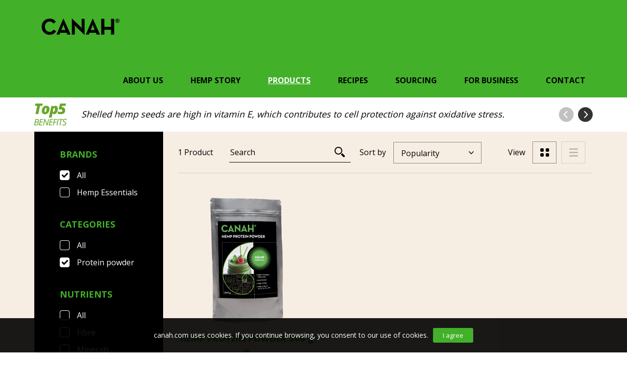

--- FILE ---
content_type: text/html; charset=UTF-8
request_url: https://www.canah.com/products/?filter_diet=diary-free%2Clow-in-salt%2Clow-in-sugar&filter_product_cat=protein-powder&view-products=grid&filter_nutrients=protein,polyunsaturated-fats&orderby=popularity
body_size: 7597
content:
<!DOCTYPE html>
<!--[if IE 6]><html
id="ie6" lang="en-US">
<![endif]-->
<!--[if IE 7]><html
id="ie7" lang="en-US">
<![endif]-->
<!--[if IE 8]><html
id="ie8" lang="en-US">
<![endif]-->
<!--[if !(IE 6) | !(IE 7) | !(IE 8)  ]><!--><html
lang="en-US">
<!--<![endif]--><head><link
rel="shortcut icon" href="https://www.canah.com/wp-content/themes/canah/favicon.ico" /><link
rel="icon" href="https://www.canah.com/wp-content/themes/canah/favicon.ico" /><meta
http-equiv="Content-Type" content="text/html; charset=UTF-8" /><meta
name="viewport" content="width=device-width, initial-scale=1, maximum-scale=1, user-scalable=no"><title>Canah |   Products</title><link
rel="profile" href="http://gmpg.org/xfn/11" /><link
rel="stylesheet" type="text/css" media="all" href="https://www.canah.com/wp-content/themes/canah/css/bootstrap.min.css" /><link
rel="stylesheet" type="text/css" media="all" href="https://www.canah.com/wp-content/themes/canah/css/jquery.jscrollpane.css" /><link
rel="stylesheet" type="text/css" media="all" href="https://www.canah.com/wp-content/themes/canah/style.css?v=1768097923" /><link
rel="pingback" href="https://www.canah.com/xmlrpc.php" /> <script src="https://www.canah.com/wp-content/themes/canah/js/jquery-3.1.1.min.js" type="text/javascript"></script> <script src="https://www.canah.com/wp-content/themes/canah/js/imagesloaded.pkgd.js" type="text/javascript"></script> <script src="https://www.canah.com/wp-content/themes/canah/js/main.js?v=1768097923" type="text/javascript"></script> <script src="https://www.canah.com/wp-content/themes/canah/js/bootstrap.min.js" type="text/javascript"></script> <script src="https://www.canah.com/wp-content/themes/canah/js/jquery.jscrollpane.min.js" type="text/javascript"></script> <script src="https://www.canah.com/wp-content/themes/canah/js/jquery.mousewheel.js" type="text/javascript"></script> <!--[if lt IE 9]> <script src="https://www.canah.com/wp-content/themes/canah/js/html5.js" type="text/javascript"></script> <![endif]--><link
rel='dns-prefetch' href='//s.w.org' /><link
rel="alternate" type="application/rss+xml" title="Canah &raquo; Products Feed" href="https://www.canah.com/products/feed/" /> <script type="text/javascript">window._wpemojiSettings={"baseUrl":"https:\/\/s.w.org\/images\/core\/emoji\/12.0.0-1\/72x72\/","ext":".png","svgUrl":"https:\/\/s.w.org\/images\/core\/emoji\/12.0.0-1\/svg\/","svgExt":".svg","source":{"concatemoji":"https:\/\/www.canah.com\/wp-includes\/js\/wp-emoji-release.min.js?ver=5.2.2"}};!function(a,b,c){function d(a,b){var c=String.fromCharCode;l.clearRect(0,0,k.width,k.height),l.fillText(c.apply(this,a),0,0);var d=k.toDataURL();l.clearRect(0,0,k.width,k.height),l.fillText(c.apply(this,b),0,0);var e=k.toDataURL();return d===e}function e(a){var b;if(!l||!l.fillText)return!1;switch(l.textBaseline="top",l.font="600 32px Arial",a){case"flag":return!(b=d([55356,56826,55356,56819],[55356,56826,8203,55356,56819]))&&(b=d([55356,57332,56128,56423,56128,56418,56128,56421,56128,56430,56128,56423,56128,56447],[55356,57332,8203,56128,56423,8203,56128,56418,8203,56128,56421,8203,56128,56430,8203,56128,56423,8203,56128,56447]),!b);case"emoji":return b=d([55357,56424,55356,57342,8205,55358,56605,8205,55357,56424,55356,57340],[55357,56424,55356,57342,8203,55358,56605,8203,55357,56424,55356,57340]),!b}return!1}function f(a){var c=b.createElement("script");c.src=a,c.defer=c.type="text/javascript",b.getElementsByTagName("head")[0].appendChild(c)}var g,h,i,j,k=b.createElement("canvas"),l=k.getContext&&k.getContext("2d");for(j=Array("flag","emoji"),c.supports={everything:!0,everythingExceptFlag:!0},i=0;i<j.length;i++)c.supports[j[i]]=e(j[i]),c.supports.everything=c.supports.everything&&c.supports[j[i]],"flag"!==j[i]&&(c.supports.everythingExceptFlag=c.supports.everythingExceptFlag&&c.supports[j[i]]);c.supports.everythingExceptFlag=c.supports.everythingExceptFlag&&!c.supports.flag,c.DOMReady=!1,c.readyCallback=function(){c.DOMReady=!0},c.supports.everything||(h=function(){c.readyCallback()},b.addEventListener?(b.addEventListener("DOMContentLoaded",h,!1),a.addEventListener("load",h,!1)):(a.attachEvent("onload",h),b.attachEvent("onreadystatechange",function(){"complete"===b.readyState&&c.readyCallback()})),g=c.source||{},g.concatemoji?f(g.concatemoji):g.wpemoji&&g.twemoji&&(f(g.twemoji),f(g.wpemoji)))}(window,document,window._wpemojiSettings);</script> <style type="text/css">img.wp-smiley,img.emoji{display:inline !important;border:none !important;box-shadow:none !important;height:1em !important;width:1em !important;margin:0
.07em !important;vertical-align:-0.1em !important;background:none !important;padding:0
!important}</style><link
rel='stylesheet' id='wp-block-library-css'  href='https://www.canah.com/wp-includes/css/dist/block-library/style.min.css?ver=5.2.2' type='text/css' media='all' /><link
rel='stylesheet' id='contact-form-7-css'  href='https://www.canah.com/wp-content/plugins/contact-form-7/includes/css/styles.css?ver=5.1.4' type='text/css' media='all' /><link
rel='stylesheet' id='easingslider-css'  href='https://www.canah.com/wp-content/plugins/easing-slider/assets/css/public.min.css?ver=3.0.8' type='text/css' media='all' /><link
rel='stylesheet' id='woocommerce-layout-css'  href='//www.canah.com/wp-content/plugins/woocommerce/assets/css/woocommerce-layout.css?ver=2.6.8' type='text/css' media='all' /><link
rel='stylesheet' id='woocommerce-smallscreen-css'  href='//www.canah.com/wp-content/plugins/woocommerce/assets/css/woocommerce-smallscreen.css?ver=2.6.8' type='text/css' media='only screen and (max-width: 768px)' /><link
rel='stylesheet' id='woocommerce-general-css'  href='//www.canah.com/wp-content/plugins/woocommerce/assets/css/woocommerce.css?ver=2.6.8' type='text/css' media='all' /> <script type='text/javascript' src='https://www.canah.com/wp-includes/js/jquery/jquery.js?ver=1.12.4-wp'></script> <script type='text/javascript' src='https://www.canah.com/wp-includes/js/jquery/jquery-migrate.min.js?ver=1.4.1'></script> <script type='text/javascript' src='https://www.canah.com/wp-content/plugins/easing-slider/assets/js/public.min.js?ver=3.0.8'></script> <script type='text/javascript'>var wc_additional_variation_images_local={"ajaxurl":"https:\/\/www.canah.com\/wp-admin\/admin-ajax.php","ajaxImageSwapNonce":"bbe4c20a80","gallery_images_class":".product .images .thumbnails","main_images_class":".product .images > a","lightbox_images":".product .images a.zoom","custom_swap":"","custom_original_swap":"","custom_reset_swap":""};</script> <script type='text/javascript' src='https://www.canah.com/wp-content/plugins/woocommerce-additional-variation-images/assets/js/frontend.min.js?ver=5.2.2'></script> <link
rel='https://api.w.org/' href='https://www.canah.com/wp-json/' /><link
rel="EditURI" type="application/rsd+xml" title="RSD" href="https://www.canah.com/xmlrpc.php?rsd" /><link
rel="wlwmanifest" type="application/wlwmanifest+xml" href="https://www.canah.com/wp-includes/wlwmanifest.xml" /><meta
name="generator" content="WordPress 5.2.2" /><meta
name="generator" content="WooCommerce 2.6.8" /> <script>(function(w,d,s,l,i){w[l]=w[l]||[];w[l].push({'gtm.start':new Date().getTime(),event:'gtm.js'});var f=d.getElementsByTagName(s)[0],j=d.createElement(s),dl=l!='dataLayer'?'&l='+l:'';j.async=true;j.src='https://www.googletagmanager.com/gtm.js?id='+i+dl;f.parentNode.insertBefore(j,f);})(window,document,'script','dataLayer','GTM-T77C9QX2');</script> <script>!function(f,b,e,v,n,t,s){if(f.fbq)return;n=f.fbq=function(){n.callMethod?n.callMethod.apply(n,arguments):n.queue.push(arguments)};if(!f._fbq)f._fbq=n;n.push=n;n.loaded=!0;n.version='2.0';n.queue=[];t=b.createElement(e);t.async=!0;t.src=v;s=b.getElementsByTagName(e)[0];s.parentNode.insertBefore(t,s)}(window,document,'script','https://connect.facebook.net/en_US/fbevents.js');fbq('init','281654748839669');fbq('track','PageView');</script> <noscript><img
height="1" width="1" style="display:none"
src="https://www.facebook.com/tr?id=281654748839669&ev=PageView&noscript=1"
/></noscript> <script>(function(i,s,o,g,r,a,m){i['GoogleAnalyticsObject']=r;i[r]=i[r]||function(){(i[r].q=i[r].q||[]).push(arguments)},i[r].l=1*new Date();a=s.createElement(o),m=s.getElementsByTagName(o)[0];a.async=1;a.src=g;m.parentNode.insertBefore(a,m)})(window,document,'script','https://www.google-analytics.com/analytics.js','ga');ga('create','UA-41207236-3','auto');ga('send','pageview');var trackOutboundLink=function(url){ga('send','event','Amazon','click',url,{'transport':'beacon','hitCallback':function(){document.location=url;}});console.log(url);}</script> <meta
property="fb:pages" content="265559870489" /></head><body data-rsssl=1>
<!-- Google Tag Manager (noscript) -->
<noscript><iframe src="https://www.googletagmanager.com/ns.html?id=GTM-T77C9QX2"
height="0" width="0" style="display:none;visibility:hidden"></iframe></noscript>
<!-- End Google Tag Manager (noscript) --><div
id="fb-root"></div> <script>var my_facebook_video_player;window.fbAsyncInit=function(){FB.init({appId:'360222654376528',xfbml:true,version:'v2.6'});FB.Event.subscribe('xfbml.ready',function(msg){if(msg.type==='video'){my_facebook_video_player=msg.instance;}});};(function(d,s,id){var js,fjs=d.getElementsByTagName(s)[0];if(d.getElementById(id))return;js=d.createElement(s);js.id=id;js.src="//connect.facebook.net/en_US/sdk.js#xfbml=1&version=v2.6";fjs.parentNode.insertBefore(js,fjs);}(document,'script','facebook-jssdk'));</script> <div
id="modal-video" class="modal fade" role="dialog"><div
class="modal-dialog modal-lg"><div
class="modal-content"><div
class="modal-header">
<button
type="button" class="close" data-dismiss="modal">&times;</button></div><div
class="modal-body"><div
class="icon-play"></div>
<video
width="100%" height="auto">
<source
type="video/mp4">
</video></div></div></div></div><header><div
class="container">
<nav
class="navbar"><div
class="navbar-header">
<button
type="button" class="navbar-toggle" data-toggle="collapse" data-target="#bs-example-navbar-collapse-1">
<span
class="sr-only">Toggle navigation</span>
<span
class="icon-bar"></span>
<span
class="icon-bar"></span>
<span
class="icon-bar"></span>
</button><a
class="navbar-brand" href="https://www.canah.com"><img
src="https://www.canah.com/wp-content/themes/canah/images/logo.png" /></a></div><div
class="menu"><ul
class="navbar-menu"><li
class="">
About us<ul
class="submenu"><li><a
href="https://www.canah.com/how-it-began/">How it began</a></li> <script type="text/javascript">var Tawk_API=Tawk_API||{},Tawk_LoadStart=new Date();(function(){var s1=document.createElement("script"),s0=document.getElementsByTagName("script")[0];s1.async=true;s1.src='https://embed.tawk.to/5d9747f5db28311764d74cd5/default';s1.charset='UTF-8';s1.setAttribute('crossorigin','*');s0.parentNode.insertBefore(s1,s0);})();</script> <li><a
href="https://www.canah.com/who-we-are/">Who we are</a></li> <script type="text/javascript">var Tawk_API=Tawk_API||{},Tawk_LoadStart=new Date();(function(){var s1=document.createElement("script"),s0=document.getElementsByTagName("script")[0];s1.async=true;s1.src='https://embed.tawk.to/5d9747f5db28311764d74cd5/default';s1.charset='UTF-8';s1.setAttribute('crossorigin','*');s0.parentNode.insertBefore(s1,s0);})();</script> <li><a
href="https://www.canah.com/how-we-work/">How we work</a></li> <script type="text/javascript">var Tawk_API=Tawk_API||{},Tawk_LoadStart=new Date();(function(){var s1=document.createElement("script"),s0=document.getElementsByTagName("script")[0];s1.async=true;s1.src='https://embed.tawk.to/5d9747f5db28311764d74cd5/default';s1.charset='UTF-8';s1.setAttribute('crossorigin','*');s0.parentNode.insertBefore(s1,s0);})();</script> <li><a
href="https://www.canah.com/who-we-support/">Who we support</a></li> <script type="text/javascript">var Tawk_API=Tawk_API||{},Tawk_LoadStart=new Date();(function(){var s1=document.createElement("script"),s0=document.getElementsByTagName("script")[0];s1.async=true;s1.src='https://embed.tawk.to/5d9747f5db28311764d74cd5/default';s1.charset='UTF-8';s1.setAttribute('crossorigin','*');s0.parentNode.insertBefore(s1,s0);})();</script> <li><a
href="https://www.canah.com/newsroom/">Newsroom</a></li> <script type="text/javascript">var Tawk_API=Tawk_API||{},Tawk_LoadStart=new Date();(function(){var s1=document.createElement("script"),s0=document.getElementsByTagName("script")[0];s1.async=true;s1.src='https://embed.tawk.to/5d9747f5db28311764d74cd5/default';s1.charset='UTF-8';s1.setAttribute('crossorigin','*');s0.parentNode.insertBefore(s1,s0);})();</script> </ul></li><li
class="">
Hemp Story<ul
class="submenu"><li><a
href="https://www.canah.com/incredible-hemp/">Incredible Hemp</a></li> <script type="text/javascript">var Tawk_API=Tawk_API||{},Tawk_LoadStart=new Date();(function(){var s1=document.createElement("script"),s0=document.getElementsByTagName("script")[0];s1.async=true;s1.src='https://embed.tawk.to/5d9747f5db28311764d74cd5/default';s1.charset='UTF-8';s1.setAttribute('crossorigin','*');s0.parentNode.insertBefore(s1,s0);})();</script> <li><a
href="https://www.canah.com/nutritional-hemp/">Nutritional Hemp</a></li> <script type="text/javascript">var Tawk_API=Tawk_API||{},Tawk_LoadStart=new Date();(function(){var s1=document.createElement("script"),s0=document.getElementsByTagName("script")[0];s1.async=true;s1.src='https://embed.tawk.to/5d9747f5db28311764d74cd5/default';s1.charset='UTF-8';s1.setAttribute('crossorigin','*');s0.parentNode.insertBefore(s1,s0);})();</script> <li><a
href="https://www.canah.com/rediscovering-hemp/">Rediscovering Hemp</a></li> <script type="text/javascript">var Tawk_API=Tawk_API||{},Tawk_LoadStart=new Date();(function(){var s1=document.createElement("script"),s0=document.getElementsByTagName("script")[0];s1.async=true;s1.src='https://embed.tawk.to/5d9747f5db28311764d74cd5/default';s1.charset='UTF-8';s1.setAttribute('crossorigin','*');s0.parentNode.insertBefore(s1,s0);})();</script> </ul></li><li
class="active">
<a
href="https://www.canah.com/products/">Products</a></li><li
class="">
<a
href="https://www.canah.com/recipes/">Recipes</a></li><li
class="">
<a
href="https://www.canah.com/sourcing/">Sourcing</a></li><li
class="">
<a
href="https://www.canah.com/for-business/">For Business</a></li><li
class="">
<a
href="https://www.canah.com/contact/">Contact</a></li></ul></div>
</nav></div>
</header><div
class="container top5-benefits"><div
class="col-md-1"><span><img
src="https://www.canah.com/wp-content/themes/canah/images/top5-benefits.png" /></span></div><div
class="col-md-10">
<span
class="item">Shelled hemp seeds are high in vitamin E, which contributes to cell protection against oxidative stress.</span>
<span
class="item">Hulled hemp seeds are high in magnesium, which helps reduce tiredness and fatigue, contributes to normal muscle function and sustains normal functioning of the nervous system.</span>
<span
class="item">Hemp hearts are high in potassium, which contributes to normal muscle function, helps maintain normal blood pressure and a healthy nervous system.</span>
<span
class="item">Hemp oil is rich in Omega 3, which contributes to the maintenance of normal blood cholesterol levels.</span>
<span
class="item">Hemp protein powder is high in copper, which contributes to normal skin and hair pigmentation, normal functioning of the nervous and immune systems.</span></div><div
class="col-md-1"><div
class="top5-benefits-left-arrow"></div><div
class="top5-benefits-right-arrow active"></div><div
class="clear"></div></div></div><div
class="content products"><div
class="container"><div
class="col-md-3 filters-content"><div
class="mobile-filter-toggle">Filters<div
class="close">x</div></div><div
class="filters"><div
id="filter-to-all"><a
href="https://www.canah.com/products/">Clear All</a></div>
<section
id="woocommerce_layered_nav-2" class="widget woocommerce widget_layered_nav"><h2 class="widget-title">Brands</h2><ul><li
class="chosen"><a
href="/products/?filter_diet=diary-free%2Clow-in-salt%2Clow-in-sugar&filter_product_cat=protein-powder&view-products=grid&filter_nutrients=protein%2Cpolyunsaturated-fats&orderby=popularity">All</a></li><li
class=""><a
href="/products/?filter_diet=diary-free%2Clow-in-salt%2Clow-in-sugar&filter_product_cat=protein-powder&view-products=grid&filter_nutrients=protein%2Cpolyunsaturated-fats&orderby=popularity&filter_brands=hemp-essentials">Hemp Essentials</a></li></ul></section><section
id="woocommerce_layered_nav-5" class="widget woocommerce widget_layered_nav"><h2 class="widget-title">Categories</h2><ul><li
class=""><a
href="/products/?filter_diet=diary-free%2Clow-in-salt%2Clow-in-sugar&view-products=grid&filter_nutrients=protein%2Cpolyunsaturated-fats&orderby=popularity">All</a></li><li
class="chosen"><a
href="/products/?filter_diet=diary-free%2Clow-in-salt%2Clow-in-sugar&view-products=grid&filter_nutrients=protein%2Cpolyunsaturated-fats&orderby=popularity">Protein powder</a></li></ul></section><section
id="woocommerce_layered_nav-3" class="widget woocommerce widget_layered_nav"><h2 class="widget-title">Nutrients</h2><ul><li
class=""><a
href="/products/?filter_diet=diary-free%2Clow-in-salt%2Clow-in-sugar&filter_product_cat=protein-powder&view-products=grid&orderby=popularity">All</a></li><li
class=""><a
href="/products/?filter_diet=diary-free%2Clow-in-salt%2Clow-in-sugar&filter_product_cat=protein-powder&view-products=grid&filter_nutrients=protein,polyunsaturated-fats,fibre&orderby=popularity">Fibre</a></li><li
class=""><a
href="/products/?filter_diet=diary-free%2Clow-in-salt%2Clow-in-sugar&filter_product_cat=protein-powder&view-products=grid&filter_nutrients=protein,polyunsaturated-fats,minerals&orderby=popularity">Minerals</a></li><li
class="chosen"><a
href="/products/?filter_diet=diary-free%2Clow-in-salt%2Clow-in-sugar&filter_product_cat=protein-powder&view-products=grid&filter_nutrients=polyunsaturated-fats&orderby=popularity">Protein</a></li><li
class="chosen"><a
href="/products/?filter_diet=diary-free%2Clow-in-salt%2Clow-in-sugar&filter_product_cat=protein-powder&view-products=grid&filter_nutrients=protein&orderby=popularity">Polyunsaturated fats</a></li><li
class=""><a
href="/products/?filter_diet=diary-free%2Clow-in-salt%2Clow-in-sugar&filter_product_cat=protein-powder&view-products=grid&filter_nutrients=protein,polyunsaturated-fats,vitamins&orderby=popularity">Vitamins</a></li></ul></section><section
id="woocommerce_layered_nav-4" class="widget woocommerce widget_layered_nav"><h2 class="widget-title">Diet</h2><ul><li
class=""><a
href="/products/?filter_product_cat=protein-powder&view-products=grid&filter_nutrients=protein%2Cpolyunsaturated-fats&orderby=popularity">All</a></li><li
class=""><a
href="/products/?filter_diet=diary-free,low-in-salt,low-in-sugar,vegan&filter_product_cat=protein-powder&view-products=grid&filter_nutrients=protein%2Cpolyunsaturated-fats&orderby=popularity">Vegan</a></li><li
class="chosen"><a
href="/products/?filter_diet=low-in-salt,low-in-sugar&filter_product_cat=protein-powder&view-products=grid&filter_nutrients=protein%2Cpolyunsaturated-fats&orderby=popularity">Diary free</a></li><li
class=""><a
href="/products/?filter_diet=diary-free,low-in-salt,low-in-sugar,gluten-free&filter_product_cat=protein-powder&view-products=grid&filter_nutrients=protein%2Cpolyunsaturated-fats&orderby=popularity">Gluten free</a></li><li
class="chosen"><a
href="/products/?filter_diet=diary-free,low-in-sugar&filter_product_cat=protein-powder&view-products=grid&filter_nutrients=protein%2Cpolyunsaturated-fats&orderby=popularity">Low in salt</a></li><li
class="chosen"><a
href="/products/?filter_diet=diary-free,low-in-salt&filter_product_cat=protein-powder&view-products=grid&filter_nutrients=protein%2Cpolyunsaturated-fats&orderby=popularity">Low in sugar</a></li><li
class=""><a
href="/products/?filter_diet=diary-free,low-in-salt,low-in-sugar,vegetarian&filter_product_cat=protein-powder&view-products=grid&filter_nutrients=protein%2Cpolyunsaturated-fats&orderby=popularity">Vegetarian</a></li></ul></section></div></div><div
class="col-md-9"><div
class="total-search-sort-view"><div
class="col-lg-5 col-md-7 col-sm-12 total-search"><div
class="total">
1 Product</div><div
class="search"><form
role="search" method="get" id="searchform" action="https://www.canah.com/"><div
class="search-content">
<input
type="text" value="" name="s" placeholder="Search" />
<input
type="hidden" name="post_type" value="product" /><div
class="button-search"></div><div
class="clear"></div></div></form></div><div
class="clear"></div></div><div
class="col-md-12 search-sort"><div
class="button-search"></div><div
class="sort"><div
class="select"><div
class="selected">
Popularity</div><ul><li><a
href="/products/?filter_diet=diary-free%2Clow-in-salt%2Clow-in-sugar&filter_product_cat=protein-powder&view-products=grid&filter_nutrients=protein%2Cpolyunsaturated-fats&orderby=date">Newness</a></li><li><a
href="/products/?filter_diet=diary-free%2Clow-in-salt%2Clow-in-sugar&filter_product_cat=protein-powder&view-products=grid&filter_nutrients=protein%2Cpolyunsaturated-fats&orderby=price">Price Low to High</a></li><li><a
href="/products/?filter_diet=diary-free%2Clow-in-salt%2Clow-in-sugar&filter_product_cat=protein-powder&view-products=grid&filter_nutrients=protein%2Cpolyunsaturated-fats&orderby=price-desc">Price High to Low</a></li></ul></div><div
class="label">Sort by</div></div><div
class="clear"></div><div
class="search"><form
role="search" method="get" id="searchform" action="https://www.canah.com/"><div
class="search-content">
<input
type="text" value="" name="s" placeholder="Search" />
<input
type="hidden" name="post_type" value="product" /><div
class="clear"></div></div></form></div></div><div
class="col-lg-4 col-md-5 sort"><div
class="select"><div
class="selected">
Popularity</div><ul><li><a
href="/products/?filter_diet=diary-free%2Clow-in-salt%2Clow-in-sugar&filter_product_cat=protein-powder&view-products=grid&filter_nutrients=protein%2Cpolyunsaturated-fats&orderby=date">Newness</a></li><li><a
href="/products/?filter_diet=diary-free%2Clow-in-salt%2Clow-in-sugar&filter_product_cat=protein-powder&view-products=grid&filter_nutrients=protein%2Cpolyunsaturated-fats&orderby=price">Price Low to High</a></li><li><a
href="/products/?filter_diet=diary-free%2Clow-in-salt%2Clow-in-sugar&filter_product_cat=protein-powder&view-products=grid&filter_nutrients=protein%2Cpolyunsaturated-fats&orderby=price-desc">Price High to Low</a></li></ul></div><div
class="label">Sort by</div></div><div
class="col-lg-3 view"><div
class="view-list "><a
href="https://www.canah.com/products/?filter_diet=diary-free%2Clow-in-salt%2Clow-in-sugar&filter_product_cat=protein-powder&view-products=list&filter_nutrients=protein%2Cpolyunsaturated-fats&orderby=popularity"></a></div><div
class="view-grid active"><a
href="https://www.canah.com/products/?filter_diet=diary-free%2Clow-in-salt%2Clow-in-sugar&filter_product_cat=protein-powder&view-products=grid&filter_nutrients=protein%2Cpolyunsaturated-fats&orderby=popularity"></a></div><div
class="label">View</div><div
class="clear"></div></div><div
class="clear"></div></div><div
class="view-grid"><div
class="row"><div
class="col-md-4 product">
<a
href="https://www.canah.com/product/hemp-protein-powder/" class="woocommerce-LoopProduct-link"><div
class="image">
<img
width="149" height="255" src="https://www.canah.com/wp-content/uploads/CANAH_HEMP-PROTEIN-POWDER_500g_FRONT-149x255.png" class="attachment-shop_catalog size-shop_catalog wp-post-image" alt="HEMP PROTEIN POWDER 500 g" title="HEMP PROTEIN POWDER 500 g" srcset="https://www.canah.com/wp-content/uploads/CANAH_HEMP-PROTEIN-POWDER_500g_FRONT-149x255.png 149w, https://www.canah.com/wp-content/uploads/CANAH_HEMP-PROTEIN-POWDER_500g_FRONT-370x634.png 370w, https://www.canah.com/wp-content/uploads/CANAH_HEMP-PROTEIN-POWDER_500g_FRONT-770x1319.png 770w, https://www.canah.com/wp-content/uploads/CANAH_HEMP-PROTEIN-POWDER_500g_FRONT-768x1316.png 768w, https://www.canah.com/wp-content/uploads/CANAH_HEMP-PROTEIN-POWDER_500g_FRONT-570x977.png 570w, https://www.canah.com/wp-content/uploads/CANAH_HEMP-PROTEIN-POWDER_500g_FRONT-110x188.png 110w, https://www.canah.com/wp-content/uploads/CANAH_HEMP-PROTEIN-POWDER_500g_FRONT-61x105.png 61w, https://www.canah.com/wp-content/uploads/CANAH_HEMP-PROTEIN-POWDER_500g_FRONT-270x463.png 270w, https://www.canah.com/wp-content/uploads/CANAH_HEMP-PROTEIN-POWDER_500g_FRONT.png 1008w" sizes="(max-width: 149px) 100vw, 149px" /></div><h3>HEMP PROTEIN POWDER 500 g &raquo;</h3><div
class="rating">
<img
src="https://www.canah.com/wp-content/themes/canah/images/star_rating.png">
<img
src="https://www.canah.com/wp-content/themes/canah/images/star_rating.png">
<img
src="https://www.canah.com/wp-content/themes/canah/images/star_rating.png">
<img
src="https://www.canah.com/wp-content/themes/canah/images/star_rating.png">
<img
src="https://www.canah.com/wp-content/themes/canah/images/star_rating.png"></div></a><a
rel="nofollow" href="https://www.canah.com/product/hemp-protein-powder/" data-quantity="1" data-product_id="254" data-product_sku="" class="button product_type_variable add_to_cart_button">Select options</a></div></div>
<nav
aria-label="Page navigation" class="pagination_content"><ul
class="pagination"><li
class="disabled">
<a
href="https://www.canah.com/products/?filter_diet=diary-free%2Clow-in-salt%2Clow-in-sugar&#038;filter_product_cat=protein-powder&#038;view-products=grid&#038;filter_nutrients=protein%2Cpolyunsaturated-fats&#038;orderby=popularity" aria-label="Previous">
<span
aria-hidden="true"><img
src="https://www.canah.com/wp-content/themes/canah/images/arrow_left_pagination.png" /></span>
</a></li><li
class="active"><a
href="https://www.canah.com/products/?filter_diet=diary-free%2Clow-in-salt%2Clow-in-sugar&#038;filter_product_cat=protein-powder&#038;view-products=grid&#038;filter_nutrients=protein%2Cpolyunsaturated-fats&#038;orderby=popularity">1</a></li><li
class="disabled">
<a
href="" aria-label="Next">
<span
aria-hidden="true"><img
src="https://www.canah.com/wp-content/themes/canah/images/arrow_right_pagination.png" /></span>
</a></li></ul>
</nav></div></div></div></div><footer>
<section
class="newsletter-didyouknow"><div
class="bg-left"></div><div
class="container"><div
class="row"><div
class="col-md-6 col-sm-12 newsletter"><div
class="newsletter-title">Sign Up for CANAH Newsletter</div><div
class="newsletter-subtitle">Receive hemp’s information and new recipes</div><div
class="newsletter-form"><style type="text/css">#mc_embed_signup{clear:left;width:100%}#mce-EMAIL{height:45px;float:left;margin-top:23px;width:328px;max-width:100%;border:0;padding:0
20px}#mc-embedded-subscribe{height:45px;float:left;margin-top:23px;width:175px;border:0;background:#333;color:#fff;transition:0.3s}</style><div
id="mc_embed_signup"><form
action="//canah.us7.list-manage.com/subscribe/post?u=799ed897e5de0a471de0e7828&amp;id=519689b706" method="post" id="mc-embedded-subscribe-form" name="mc-embedded-subscribe-form" class="validate" target="_blank" novalidate><div
id="mc_embed_signup_scroll">
<input
type="email" value="" name="EMAIL" class="email" id="mce-EMAIL" placeholder="Email" required><div
style="position: absolute; left: -5000px;" aria-hidden="true"><input
type="text" name="b_799ed897e5de0a471de0e7828_519689b706" tabindex="-1" value=""></div>
<input
type="submit" value="Subscribe" name="subscribe" id="mc-embedded-subscribe" class="button"><div
class="clear"></div></div></form></div><div
class="clear"></div></div><div
class="newsletter-subscribe-message">-</div></div><div
class="col-md-6 col-sm-12 didyouknow"><div
class="didyouknow-title">DID YOU KNOW...</div><div
class="didyouknow-items"><div
class="didyouknow-item">Buddhist monks’ robes and Sumo wrestlers’ loincloths are made from hemp fibres.</div><div
class="didyouknow-item">In early 1900s, hemp used to be the No.1 selling  bird seed.</div><div
class="didyouknow-item">Hemp biocomposite can be found in cars made by Audi, BMW, Ford, GM, Chrysler, Mercedes, Lotus and Honda.</div><div
class="didyouknow-item">The first rock climbing, ice climbing and mountaineering ropes were made from hemp fibres.</div><div
class="didyouknow-item">The original Levi Strauss jeans were made from hemp.</div></div><div
class="didyouknow-right-arrow active"></div><div
class="didyouknow-left-arrow"></div><div
class="clear"></div></div></div></div>
</section>
<section
class="nav-social"><div
class="container"><div
class="row"><div
class="col-md-8"><ul
class="nav navbar-nav"><li><a
href="https://www.canah.com/contact/">Contact</a></li><li
role="separator" class="divider"></li><li><a
href="https://www.canah.com/faq/">FAQ</a></li><li
role="separator" class="divider"></li><li><a
href="https://www.canah.com/terms-conditions/">Terms &#038; Conditions</a></li><li
role="separator" class="divider"></li><li><a
href="https://www.canah.com/privacy/">Privacy</a></li><li
role="separator" class="divider"></li><li><a
href="https://www.canah.com/who-we-are/">Canah<sup>®</sup> International</a></li></ul><div
class="clear"></div><div
class="social-icons"><div
class="social"><a
href="https://www.youtube.com/channel/UC74Svz9_0_5B43qHCIei6YQ" target="_blank"><img
src="https://www.canah.com/wp-content/themes/canah/images/youtube.png" /></a></div><div
class="social"><a
href="https://www.instagram.com/canah_hemp_organic_products/" target="_blank"><img
src="https://www.canah.com/wp-content/themes/canah/images/instagram.png" /></a></div><div
class="social"><a
href="https://www.linkedin.com/company/10872653/" target="_blank"><img
src="https://www.canah.com/wp-content/themes/canah/images/linkedin.png" /></a></div><div
class="social"><a
href="https://www.facebook.com/CanahHempEssentials/" target="_blank"><img
src="https://www.canah.com/wp-content/themes/canah/images/facebook.png" /></a></div><div
class="clear"></div></div><div
class="clear"></div></div><div
class="col-md-4"><div
class="certificari"><div
class="title">Certifications</div><div
class="certificare1"><a
href="https://www.canah.com/wp-content/uploads/Certificat EN 2022.pdf" target="_blank"><img
src="https://www.canah.com/wp-content/themes/canah/images/certificat1.png"></a></div><div
class="certificare2"><a
href="https://www.canah.com/wp-content/uploads/Organic-Certificate-21.05.2022.pdf" target="_blank"><img
src="https://www.canah.com/wp-content/themes/canah/images/certificat2.jpg"></a></div><div
class="certificare3"><a
href="https://www.canah.com/wp-content/uploads/Kosher certificate 31.10.2022.pdf" target="_blank"><img
src="https://www.canah.com/wp-content/themes/canah/images/certificat3.png"></a></div><div
class="certificare4"><a
href="https://www.canah.com/wp-content/uploads/2021_certificate_318148_en.pdf" target="_blank"><img
src="https://www.canah.com/wp-content/themes/canah/images/certificat4.jpg"></a></div><div
class="certificare5"><a
href="https://www.canah.com/wp-content/uploads/FDA_Certificate2022.pdf" target="_blank"><img
src="https://www.canah.com/wp-content/themes/canah/images/certificat5.jpg"></a></div><div
class="clear"></div></div><div
class="clear"></div></div></div></div>
</section>
</footer><div
class="cookie-accept">canah.com uses cookies. If you continue browsing, you consent to our use of cookies.<div
class="button-cookies">I agree</div></div> <script src="https://www.canah.com/wp-content/themes/canah/js/jquery.elevatezoom.js?v=1768097923" type="text/javascript"></script> <script>jQuery(document).ready(function(){jQuery('.navbar-toggle').on("click",function(){jQuery('.menu').slideToggle();});var filterVisible=0;jQuery('.filters-content').on("click","div.mobile-filter-toggle",function(){if(filterVisible==1){jQuery('.filters-content .filters').slideUp(function(){filterVisible=0;jQuery('.mobile-filter-toggle .close').hide();});}else{jQuery('.mobile-filter-toggle .close').show();jQuery('.filters-content .filters').slideDown(function(){filterVisible=1;});}});jQuery(".images-content .image1").elevateZoom({zoomType:"lens",lensShape:"round",lensSize:200,responsive:true});});</script> <script type='text/javascript'>var wpcf7={"apiSettings":{"root":"https:\/\/www.canah.com\/wp-json\/contact-form-7\/v1","namespace":"contact-form-7\/v1"}};</script> <script type='text/javascript' src='https://www.canah.com/wp-content/plugins/contact-form-7/includes/js/scripts.js?ver=5.1.4'></script> <script type='text/javascript' src='//www.canah.com/wp-content/plugins/woocommerce/assets/js/jquery-blockui/jquery.blockUI.min.js?ver=2.70'></script> <script type='text/javascript'>var woocommerce_params={"ajax_url":"\/wp-admin\/admin-ajax.php","wc_ajax_url":"\/products\/?filter_diet=diary-free%2Clow-in-salt%2Clow-in-sugar&filter_product_cat=protein-powder&view-products=grid&filter_nutrients=protein%2Cpolyunsaturated-fats&orderby=popularity&wc-ajax=%%endpoint%%"};</script> <script type='text/javascript' src='//www.canah.com/wp-content/plugins/woocommerce/assets/js/frontend/woocommerce.min.js?ver=2.6.8'></script> <script type='text/javascript' src='//www.canah.com/wp-content/plugins/woocommerce/assets/js/jquery-cookie/jquery.cookie.min.js?ver=1.4.1'></script> <script type='text/javascript'>var wc_cart_fragments_params={"ajax_url":"\/wp-admin\/admin-ajax.php","wc_ajax_url":"\/products\/?filter_diet=diary-free%2Clow-in-salt%2Clow-in-sugar&filter_product_cat=protein-powder&view-products=grid&filter_nutrients=protein%2Cpolyunsaturated-fats&orderby=popularity&wc-ajax=%%endpoint%%","fragment_name":"wc_fragments"};</script> <script type='text/javascript' src='//www.canah.com/wp-content/plugins/woocommerce/assets/js/frontend/cart-fragments.min.js?ver=2.6.8'></script> <script type='text/javascript' src='https://www.canah.com/wp-includes/js/wp-embed.min.js?ver=5.2.2'></script> </body></html>
<!--
*** This site runs WP Super Minify plugin v1.5.1 - http://wordpress.org/plugins/wp-super-minify ***
*** Total size saved: 18.092% | Size before compression: 40858 bytes | Size after compression: 33466 bytes. ***
-->

--- FILE ---
content_type: text/css
request_url: https://www.canah.com/wp-content/themes/canah/style.css?v=1768097923
body_size: 10730
content:
/*
Theme Name: Canah.com
Theme URI: http://30creative.ro
Description: Canah.com Theme
Version: 1.0.0
Author: Andrei Ilie
Author URI: http://30creative.ro
*/

@import url('https://fonts.googleapis.com/css?family=Open+Sans:400,700,800');

/* General rules */

.clear{
	clear: both;
}


body {
  font-family: 'Open Sans', sans-serif !important;
	font-size: 18px !important;
	color: #000000 !important;
}

a:focus {
	color: #43b02a;
}

h1  {
	color: #000000;
	font-size: 36px;
	font-weight: 800;
	line-height: 100%;
	margin-top: 40px;
	margin-bottom: 30px;
}

@media (min-width: 1200px) {
	.container{
		width: 1200px;
	}
}

/* .hide-content{
display:none !important;
} */

/* Header */
header {
	background: #43b02a;
}
.navbar-brand {
	margin-left: 30px;
	line-height: 100%;
	height: auto;
	padding: 38px 0;
}
.navbar {
	border: 0;
	margin-bottom: 0;
}
.navbar-collapse {
	float: right;
	margin-right: -13px;
	margin-top: 30px;
}
.menu {
	padding-right: 15px;
	padding-left: 15px;
	float: right;
	margin-top: 30px;
	margin-right: -13px;
}
.menu ul {
	list-style: none;
	padding-left: 0;
	float: left;
}
.menu ul li {
	color: #000000;
    font-weight: 700;    
    font-size: 16px;
	text-transform: uppercase;
	padding-top: 15px;
    padding-bottom: 15px;
	padding-left: 28px;
	padding-right: 28px;
	line-height: 20px;
	cursor: pointer;
	float: left;
	position: relative;
}
.menu ul li a {
	color: #000000;	
}
.menu ul li a:hover, .menu ul li.active a, .menu ul li:hover, .menu ul li.active  {
	color: #ffffff;
	text-decoration: underline;
}


.menu .submenu {
	display: none;
	background: #000000;
	position: absolute;
    top: 100%;
	z-index: 1000;
	float: left;
	min-width: 160px;
	padding: 13px 0;
	left: 28px;
	border: 1px solid #ccc;
    border: 1px solid rgba(0,0,0,.15);
    -webkit-box-shadow: 0 6px 12px rgba(0,0,0,.175);
    box-shadow: 0 6px 12px rgba(0,0,0,.175);
	background-clip: padding-box;
}
.menu .submenu li {
	padding: 0;
	float: none;
}
.menu .submenu li a {
	text-transform: capitalize;
	color: #ffffff;
    font-weight: 700;
    padding: 10px 30px;
	line-height: 1.42857143;
	white-space: nowrap;
	display: block;
	clear: both;
}
.menu ul li.active .submenu li a {
	text-decoration: none;
}
.menu .submenu li a:hover, .menu .submenu li:hover {
	color: #000000;
	background-color: #43b02a;
	text-decoration: none;
}


header a {
	color: #000000;
	font-weight: 700;
	text-transform: uppercase;
	font-size: 16px;
}
.nav > li > a {
	padding-left: 28px;
	padding-right: 28px;
	color: #000000;
}
.nav > li > a:focus, .nav > li > a:hover , .nav > li.active > a{
	background-color: transparent;
	/*text-decoration: underline;
	color: #ffffff;*/
}
.nav > li:hover > a {
	text-decoration: underline;
	color: #ffffff;
	background-color: transparent;
}
.nav .open > a, .nav .open > a:focus, .nav .open > a:hover {
	background-color: transparent;
	border-color: transparent;
}
.dropdown-menu {
	left: 28px;
}
/*.dropdown:hover > ul.dropdown-menu {
	display: block;
}*/
.dropdown-menu {
	background-color: #000000;
	padding: 13px 0;
}
.dropdown-menu > li > a:focus, .dropdown-menu > li > a:hover {
	color: #000000;
	background-color: #43b02a;
}

.dropdown-menu > li > a {
	color: #ffffff;
	text-transform: none;
	font-weight: 700;
	padding: 10px 30px;
}

.nav li.active a {
	color: #ffffff;
	text-decoration: underline;
}
.addthis_inline_share_toolbox {
	margin-bottom: 20px;
}


/* Home page slider */

.slider {
	position: relative;
	margin-bottom: 5px;
}
.slider .row .col-md-12 {
	padding: 0;
}
.slider .easingslider-pagination .easingslider-page span {
	background-image: url('images/slider_inactive.png');
	width: 26px;
	height: 26px;
	margin: 0 20px 0 0;
}
.slider .easingslider-pagination .easingslider-page.active span {
	background-image: url('images/slider_active.png');
}
.slider .easingslider-pagination-inside.easingslider-pagination-bottom-right .easingslider-pagination {
    bottom: 39px;
    right: 47px;
}

/* Home page scroll icon */
.slider .icon-scroll {
	width: 50px;
	height: 50px;
	position: absolute;
	left: 5%;
	bottom: -25px;
	background: url('images/icon_scroll.png') no-repeat center center;
	margin: auto;
	z-index: 3;
	cursor: pointer;
}


/* Modal video */

#modal-video .modal-content {
	background: transparent;
	box-shadow: none;
	border: 0;
}
#modal-video .modal-header {
	border: 0;
	padding: 0;
}
#modal-video button.close {
	color: #ffffff;
	font-size: 32px;
	opacity: 1;
}
#modal-video .icon-play {
	width: 77px;
    height: 77px;
    background: url(images/icon_play.png) no-repeat center center;
    position: absolute;
    top: 0;
    bottom: 0;
    right: 0;
    left: 0;
    margin: auto;
    cursor: pointer;
    z-index: 2;
}


#modal-video.modal {
  text-align: center;
  padding: 0!important;
}

#modal-video.modal:before {
  content: '';
  display: inline-block;
  height: 100%;
  vertical-align: middle;
  margin-right: -4px; /* Adjusts for spacing */
}

#modal-video .modal-dialog {
  display: inline-block;
  text-align: left;
  vertical-align: middle;
}
#modal-video .modal-body {
	
}


/* Home page left box */

.video-box {
	position: relative;
}
.video-box img {
	width: 100%;
}
.video-box img.banner-video {
	cursor: pointer;
}
.video-box .col-lg-1, .video-box .col-lg-10, .video-box .col-lg-11, .video-box .col-lg-12, .video-box .col-lg-2, .video-box .col-lg-3, .video-box .col-lg-4, .video-box .col-lg-5, .video-box .col-lg-6, .video-box .col-lg-7, .video-box .col-lg-8, .video-box .col-lg-9, .video-box .col-md-1, .video-box .col-md-10, .video-box .col-md-11, .video-box .col-md-12, .video-box .col-md-2, .video-box .col-md-3, .video-box .col-md-4, .video-box .col-md-5, .video-box .col-md-6, .video-box .col-md-7, .video-box .col-md-8, .video-box .col-md-9, .video-box .col-sm-1, .video-box .col-sm-10, .video-box .col-sm-11, .video-box .col-sm-12, .video-box .col-sm-2, .video-box .col-sm-3, .video-box .col-sm-4, .video-box .col-sm-5, .video-box .col-sm-6, .video-box .col-sm-7, .video-box .col-sm-8, .video-box .col-sm-9, .video-box .col-xs-1, .video-box .col-xs-10, .video-box .col-xs-11, .video-box .col-xs-12, .video-box .col-xs-2, .video-box .col-xs-3, .video-box .col-xs-4, .video-box .col-xs-5, .video-box .col-xs-6, .video-box .col-xs-7, .video-box .col-xs-8, .video-box .col-xs-9 {
	padding: 0;
}
.video-box .video {
	background: #000000;
	position: relative;
}
.video-box .video img {
	position: relative;
	z-index: 2;
}
.video-box .video .title {
	position: absolute;
	width: 100%;
	left: 0;
	right: 0;
	bottom: 30%;
	z-index: 2;
	text-align: center;
}
.video-box .video h1 {
	background: #ffffff;
	color: #000000;
	font-size: 30px;
	font-weight: 800;
	height: 42px;
	line-height: 42px;
	padding: 0 16px;
	margin: auto;
	display: inline-block;
	box-shadow: 4px 4px 11px #96958e;	
}
.video-box .icon-play {
	width: 77px;
	height: 77px;
	background: url('images/icon_play.png') no-repeat center center;
	position: absolute;
	top: 0;
	bottom: 0;
	right: 0;
	left: 0;
	margin: auto;
	cursor: pointer;
	z-index: 2;
}
.video-box .video video {
	position: absolute;
	/*display: none;*/
	margin: auto;
	top: 0;
	bottom: 0;
	z-index: 1;
	left: 0;
	right: 0;
}

.video-box .row > div:last-child {
	border-left: 1px solid #cccccc;
}


.video-box .video .embed-video {
	position: absolute;
	/*display: none;*/
	margin: auto;
	top: 0;
	bottom: 0;
	z-index: 1;
	left: 0;
	right: 0;
}

/* Home page scroll icon */
.video-box .icon-scroll {
	width: 50px;
	height: 50px;
	position: absolute;
	left: 0;
	right: 0;
	bottom: -25px;
	background: url('images/icon_scroll.png') no-repeat center center;
	margin: auto;
	z-index: 2;
	cursor: pointer;
}

/* Home page quotes*/
.video-box .number {
	font-weight: 800;
	font-size: 72px;
	color: #f1f1f1;
	position: absolute;
	top: 15%;
	left: 15px;
	z-index: 1;
}
.video-box .text {
	position: relative;
	z-index: 2;
	font-style: italic;
	padding-left: 38px;
	padding-right: 50px;
	line-height: 30px;
}
.video-box .table {
	display: table;
	height: 100%;
}
.video-box .table-row {
	display: table-row;
	height: 50%;
}
.video-box .table-cell {
	display: table-cell;
	vertical-align: middle;
	width: 50%;
	position: relative;
}
.video-box .table-cell.gray {
	background: #e1e1e1;
}




/* Contact form */
.video-box .contact {
	background: #f1f1f1;
	padding: 40px;
}
.video-box .contact h1 {
	color: #43b02a;
	font-size: 24px;
	font-weight: 800;
	margin-bottom: 35px;
	margin-top: 0;
}
.video-box .contact .form-group {
	margin-bottom: 22px;
}
.video-box .contact label {
	font-weight: 400;
	font-size: 16px;
	margin-right: 35px;
}
.video-box .contact label.last {
	margin-right: 0;
}
.video-box .contact label.radio-inline {
	padding-left: 25px;
	background: url('images/radio.png') no-repeat 0 0;
	height: 17px;
	line-height: 17px;
	margin-left: 0;
}
.video-box .contact label.radio-inline.selected {
	background: url('images/radio.png') no-repeat 0 -17px;
}
.video-box .contact .radio-inline input {
	display: none;
}
.video-box .contact .select {
	float: left;
	margin-left: 4%;
	width: 48%;
	position: relative;	
}
.video-box .contact .select .form-control {
	width: 100%;
	line-height: 42px;
	padding-top: 0;
	padding-bottom: 0;
	color: #000000;
	background-image: url('images/arrow_select.png');
	background-repeat: no-repeat;
	background-position: 95% center;
	cursor: pointer;
}
.video-box .contact .select .selector {
	height: 182px;
	overflow: hidden;
	width: 100%;
	position: absolute;
	top: 38px;
	display: none;
	border: 1px solid #cccccc;
	background: #ffffff;	
}
.video-box .contact .select ul {
	list-style: none;
	padding-left: 0;	
	width: 100%;
	font-size: 16px;	
}
.video-box .contact .select ul li {
	padding-left: 20px;
	line-height: 30px;
	cursor: pointer;	
}
.video-box .contact .select ul li:hover {
	background: #f1f1f1;
}
.video-box .contact .form-control {
	height: 42px;
	padding-left: 20px;
	padding-right: 20px;
	font-size: 16px;
	float: left;
	width: 48%;
	margin-left: 4%;
}
.video-box .contact .form-control.error {
	background-color: #ee9898;
}
.video-box .contact .form-control:first-child {
	margin-left: 0;
}
.video-box .contact textarea.form-control {
	width: 100%;
	height: 90px;
	padding-top: 15px;
	resize: none;
	min-height: 42px;
}

.video-box .contact .form-control::-webkit-input-placeholder { color:#000000; }
.video-box .contact .form-control::-moz-placeholder { color:#000000; }
.video-box .contact .form-control:-ms-input-placeholder { color:#000000; }
.video-box .contact .form-control:-moz-placeholder { color:#000000; }
.video-box .contact .form-control:focus {
	outline-width: 0;
}
.video-box .contact .btn-primary {
	background-color: #000000;
	color: #ffffff;
	padding: 10px 20px;
	font-size: 16px;
	border: 0;
}
.video-box .contact .submit-success {
	margin-bottom: 0;
	line-height: 42px;
}


/* Homa page sections */
/* Home page pages secion */
section.pages {
	padding: 60px 0;
	background: #ecddbe;
}
section.pages .row > div {
	padding-top: 15px;
	padding-bottom: 15px;
}
section.pages .row > div > div {
	width: 100%;
	position: relative;
}
section.pages .row > div > div a {
	width: 100%;
	height: 100%;
	display: block;
}

section.pages .row > div > div a:hover h1 {
	color: #2a6e1a;
}

section.pages .row img {
	width: 100%;
}
section.pages h1 {
	font-weight: 800;
	font-size: 24px;
	position: absolute;
	bottom: 0;
	margin: 0;
	left: 0;
	padding: 17px 20px;
	width: 100%;
	background-color: rgba(255,255,255, 0.8);
	color: #43b02a;
	line-height: 100%;
	transition: 0.3s;
}


/* Home page recipes section */
section.recipes {
	padding: 45px 0;
	background: #f7eee3;
}
section.recipes .row {
	padding-bottom: 0;
	margin-top: 0;
}
section.recipes .row > div {
	padding-top: 30px;
	padding-bottom: 30px;
}
section.recipes .row > div a:hover {
	text-decoration: none;
}
section.recipes .row > div a h2 {
	transition: 0.3s;
}
section.recipes .row > div a:hover h2 {
	color: #2a6e1a;
}
section.recipes .row > div > div {
	position: relative;
}
section.recipes .row img {
	width: 100%;
}


section.recipes .row .difficulty {	
	color: #ffffff;
	background-color: #000000;
	font-size: 11px;
	font-weight: 700;
	position: absolute;
	top: 40px;
	letter-spacing: -0.7px;
}
section.recipes .difficulty div {
	display: table-cell;
	vertical-align: middle;
	text-align: center;
	text-transform: uppercase;
	width: 63px;
	height: 40px;
}
section.recipes .row .time {	
	color: #ffffff;
	background-color: #000000;
	font-size: 11px;
	font-weight: 700;
	position: absolute;
	top: 90px;
}
section.recipes .time span {
	font-size: 16px;
}
section.recipes .time div {
	display: table-cell;
	vertical-align: middle;
	text-align: center;
	text-transform: uppercase;
	width: 63px;
	height: 40px;
	line-height: 14px;
}
section.recipes h2 {
	font-weight: 800;
	font-size: 18px;
	margin: 15px 0 0;	
	width: 100%;	
	color: #43b02a;
	text-align: center;
	line-height: 130%;
}


/* Bread crumbs */
.breadcrumb_content {
	background: #000000;
}
.breadcrumb_content .breadcrumb {
	padding: 0;
	background-color: transparent;
	border-radius: 0;
	margin: 0;
	overflow: hidden;
}

.breadcrumb_content .breadcrumb li {
	font-size: 14px;
	color: #ffffff;
	float: left;
	padding: 17px 0;
}
.breadcrumb_content .breadcrumb a {
	color: #ffffff;	
}
.breadcrumb_content .breadcrumb > li + li:before {
	color: #43b02a;
	content: "»\00a0";
	margin: 0 25px;
}
.breadcrumb_content .breadcrumb li.active {
	color: #888888;
}



/* Articles list */

/* Top section from articles list page */

.content .total-search {
	font-size: 16px;
	height: 85px;
	padding: 21px 0;
	border-bottom: 1px solid #d5cfc8;
}
.content .total-search .total_articles {
	line-height: 42px;
}

.search input {
	height: 42px;
	line-height: 42px;
	border-top: 0;
	border-left: 0;
	border-bottom: 1px solid #000000;
	border-right: 0;
	width: 248px;
	background-color: transparent;
	background-image: url('images/icon_search.png');
	background-repeat: no-repeat;
	background-position: 215px center;
	padding-right: 45px;
	float: right;
	font-size: 16px;
}
.search input::-webkit-input-placeholder { color:#000000; }
.search input::-moz-placeholder { color:#000000; }
.search input:-ms-input-placeholder { color:#000000; }
.search input:-moz-placeholder { color:#000000; }
.search input:focus {
	outline-width: 0;
}
.search .search-content {
	position: relative;
}
.search .button-search {
	width: 45px;
	height: 42px;
	position: absolute;
	right: 0;
	top: 0;
	z-index: 2;
	cursor: pointer;
}
.search-sort {
	display: none;
}


/* Each article from articles list page */

article.row {
	margin-top: 40px;
}
article h1 {
	color: #43b02a;
	font-size: 24px;
	font-weight: 800;
	margin: 25px 0 20px;
}
article h1 a {
	color: #43b02a;
}
article h1 a:hover {
	color: #43b02a;
}
.date {
	color: #444444;
	font-size: 14px;
}
article .excerpt {
	line-height: 30px;
	margin: 18px 0 15px;
}
article p {
	margin: 20px 0;
}
article .readmore {
	color: #43b02a;
	font-weight: 800;
}
article .readmore a {
	color: #43b02a;
}
article .readmore a:hover {
	color: #43b02a;
}

.article img {
	max-width: 100%;
	height: auto;
}
.article iframe {
	max-width: 100%;
	height: auto;
}


/* Pagination */
.pagination_content {
	text-align: center;
}
.pagination_content .pagination {
	margin: 80px 0;
}
.pagination > li:first-child > a, .pagination > li:first-child > span {
	border-radius: 0;
}
.pagination > li:last-child > a, .pagination > li:last-child > span {
	border-radius: 0;
}
.pagination > li > a, .pagination > li > span {
	border: 1px solid #888888;
	color: #000000;
	font-size: 16px;
	margin: 0 5px;
	background-color: transparent;
}
.pagination > li > a {
	padding: 11px 17px;
}
.pagination > li > a > span {
	padding: 0 1px;
}
.pagination > li > a:focus, .pagination > li > a:hover, .pagination > li > span:focus, .pagination > li > span:hover {
	background-color: #ffffff;
	border: 1px solid #888888;
}
.pagination > .active > a, .pagination > .active > a:focus, .pagination > .active > a:hover, .pagination > .active > span, .pagination > .active > span:focus, .pagination > .active > span:hover {
	border: 1px solid #888888;
	color: #000000;
	background-color: #ffffff;
}
.pagination > .disabled > a, .pagination > .disabled > a:focus, .pagination > .disabled > a:hover, .pagination > .disabled > span, .pagination > .disabled > span:focus, .pagination > .disabled > span:hover {
	border: 1px solid #888888;
	color: #000000;
	background-color: transparent;
}


.no-results {
	margin: 40px 0;
}


/* Single Product */

.geolocation-error {
	padding: 40px 0;
	font-weight: 800;
	font-size: 24px;
}

.summary h1 {
	margin-top: 42px;
	margin-bottom: 20px;
}
.summary .rating {
	margin-bottom: 20px;
}
.summary .rating img {
	margin-right: 8px;
	display: inline-block;
	margin-left: 0;
}
.summary .excerpt p {
	margin-top: 20px;
}
.summary p {
	margin: 30px 0;
}
.summary .benefits {
	padding: 20px;
	background: #e3d5c5;
	width: 100%;
}
.summary .benefits h2 {
	margin: 0;
	text-transform: uppercase;
	font-weight: 800;
}
.summary .benefits p {
	margin-bottom: 0;
	margin-top: 15px;
}
.summary .variation {
	width: 200px;
	float: left;
	text-align: center;
	margin-top: 40px;
	margin-right: 10px;
	margin-bottom: 22px;
}
.summary .variation .type {
	width: 100%;
	border: 1px solid #bdab96;
	font-size: 16px;
	height: 42px;
	line-height: 42px;
	cursor: pointer;
}
.summary .variation.selected .type {
	background: #e3d5c5;
}
.summary .variation .price {
	font-size: 24px;
	font-weight: 700;
	line-height: 100%;
	margin-top: 10px;
}
.summary .variation .price span.regular-price {
	color: #9d9790;
	font-size: 16px;
	text-decoration: line-through;
}
.summary .variation .price span.vat {
	font-size: 12px;
	font-weight: 400;
}
.summary .variation .price span {
	margin-left: 10px;	
}
.summary .variation .stock {
	font-size: 14px;
	margin-top: 5px;
	line-height: 100%;
}
.summary .variation .stock img {
	display: inline-block;
	margin-right: 5px;
}
.summary .available-amazon {
	float: right;
	margin-top: 28px;
	display: none;
	margin-bottom: 28px;
}
.summary .available-amazon.simple-product {
	display: block;
}
.summary .available-amazon.available-amazon-1 {
	display: block;
}
.summary .labels {
	padding-top: 30px;
	width: 100%;
	border-top: 1px solid #bdab96;
	margin-bottom: 30px;
}
.summary .labels .label {
	float: left;
	margin-left: 20px;
	padding: 0;
	cursor: pointer;
	position: relative;
	padding-bottom: 10px;
	padding-top: 10px;
}
.summary .labels .label:first-child {
	margin-left: 0;
}
.summary .labels .label .description {
	background: #ffffff;
	display: none;
	color: #000000;
	position: absolute;
	font-size: 14px;
	padding: 20px;
	left: 110%;
	top: -20px;
	width: 300px;
	font-weight: 400;
	z-index: 2;
	white-space: normal;
	text-align: left;
	line-height: 22px;
}


/* Single product tabs description */

.summary .tabs {
	border-top: 1px solid #bdab96;
	padding-top: 40px;
	margin-bottom: 40px;
}
.summary .tabs ul {
	border: 0;
	list-style-type: none;
	padding: 0;
	margin: 0;
	display: block;
	clear: both;
}
.summary .tabs ul:after {
	content: ".";
	display: block;
	height: 0;
	clear: both;
	visibility: hidden;
}
.summary .tabs ul li  {
	color: #000000;
	font-size: 16px;
	font-weight: 800;
	text-transform: uppercase;
	border: 0;
	margin-right: 20px;
	line-height: 100%;
	letter-spacing: -1px;
	transition: 0.3s;
	float: left;
}
.summary .tabs ul li a {
	color: #000000;
	text-decoration: none;
	border: 0;
	line-height: 24px;
}
.summary .tabs ul li a:hover {
	text-decoration: none;
	border: 0;
}
.summary .tabs ul li.active {
	font-size: 24px;
	background: none;
	border: 0;
}
.summary .tabs ul li.active a {
	background: none;
	border: 0;
}
.summary .tabs ul li.last {
	margin-right: 0;
}
.summary .tabs .tabs-content {
	margin-top: 25px;
	line-height: 30px;
	transition: 0.5s;
}
.summary .tabs .tabs-content p {
	margin: 0;
}
.summary .tabs .tabs-content .tab-pane {
	display: none;
}
.summary .tabs .tabs-content .tab-pane#description {
	display: block;
}
.summary .tabs .tabs-content .tab-pane table {
	width: 100%;
	border: 0;
}
.summary .tabs .tabs-content .tab-pane tr td {
	border: 0;
	padding: 2px 5px;
}
.summary .tabs .tabs-content .tab-pane tr.even td {
	background: #e3d5c5;
}

.summary .tabs .tabs-content .tab-title {
	color: #000000;
	font-size: 24px;
	background: none;
	font-weight: 800;
	text-transform: uppercase;
	line-height: 100%;
	letter-spacing: -1px;
	margin-bottom: 25px;
	display: none;
}


/* Right section from single product page */

.product .images-share {
	margin-top: 50px;
	text-align: center;
}

.product .images-share .images {
	text-align: center;
}
.product .images-share .images img {
	visibility: hidden;	
}
.product .images-share .images img.image1 {
	display: inline-block;
}
.product .images-share .images .video {
	display: none;
	position: relative;
}
.product .images-share .images .embed-video {
    display: none;
    position: relative;
}


.product .images-share .variation_images {
	/*display: none;*/
	visibility: hidden;
}

.product .images-share .images .video .icon-play {
	width: 77px;
    height: 77px;
    background: url(images/icon_play.png) no-repeat center center;
    position: absolute;
    top: 0;
    bottom: 0;
    right: 0;
    left: 0;
    margin: auto;
    cursor: pointer;
    z-index: 2;
	display: none;
}

.product .images-share .share-content {
	text-align: center;
}
.product .images-share .share {
	border-top: 1px solid #bcbcbc;
	padding: 30px 0;
	margin: 0;
	text-align: center;
    font-weight: 400;
    text-transform: none;
}
.product .images-share .share .social {
	margin: 0 10px;
}

.product .thumbnails {
	padding: 55px 0;
	text-align: center;	
}
.product .thumbnails img {
	margin: 0 11px 10px;
	display: inline-block;
	cursor: pointer;
	max-width: 110px;
}
.product .thumbnails .video {
	display: inline-block;
	max-width: 110px;
	vertical-align: middle;
	cursor: pointer;
	position: relative;
	margin: 0 15px;
}
.product .thumbnails .video .icon-play {
	width: 40px;
	height: 40px;
	position: absolute;
	background: url('images/icon_play_mic.png') no-repeat center center;
	margin: auto;
	top: 0;
	bottom: 0;
	left: 0;
	right: 0;
}
.product .thumbnails .embed-video {
	display: inline-block;
	max-width: 110px;
	vertical-align: middle;
	cursor: pointer;
	position: relative;
	margin: 0 11px;
}
.product .thumbnails .embed-video img {
	width: 100%;
	margin: 0;
}
.product .thumbnails .embed-video .icon-play {
	width: 40px;
	height: 40px;
	position: absolute;
	background: url('images/icon_play_mic.png') no-repeat center center;
	margin: auto;
	top: 0;
	bottom: 0;
	left: 0;
	right: 0;
}


/* Related recipes for a single product */

.content.recipes-made-with-product {
	background: #282828;
}


.recipes-made-with-product h3 {
	color: #ffffff;
	font-size: 24px;
	margin: 40px 0 10px;
	text-transform: uppercase;
	font-weight: 800;
}
.recipes-made-with-product .row {
	margin-bottom: 10px;
}
.recipes-made-with-product .row .recipe {
	padding-top: 30px;
	padding-bottom: 30px;
}
.recipes-made-with-product .row img {
	/*max-width: 100%;*/
	width: 100%;
}
.recipes-made-with-product .row .difficulty {
	position: absolute;
	color: #ffffff;
    background-color: #000000;
    font-size: 11px;
    font-weight: 700;
    position: absolute;
    top: 40px;
    letter-spacing: -0.7px;
	text-transform: uppercase;
}
.recipes-made-with-product .row .difficulty div {
    display: table-cell;
    vertical-align: middle;
    text-align: center;
    text-transform: uppercase;
    width: 63px;
    height: 40px;
}
.recipes-made-with-product .row .time {
	position: absolute;
	color: #ffffff;
    background-color: #000000;
    font-size: 11px;
    font-weight: 700;
    position: absolute;
    top: 90px;
	text-transform: uppercase;
}
.recipes-made-with-product .row .time div {
    display: table-cell;
    vertical-align: middle;
    text-align: center;
    text-transform: uppercase;
    width: 63px;
    height: 40px;
    line-height: 14px;
}
.recipes-made-with-product .row .time span {
    font-size: 16px;
}
.recipes-made-with-product .row .title {
	text-align: center;
	color: #43b02a;
	font-weight: 800;
	font-size: 18px;
	margin-top: 20px;
	transition: 0.3s;
}
.recipes-made-with-product .row a {
	text-decoration: none;
}
.recipes-made-with-product .row a:hover .title {
	color: #2a6e1a;
}


/* Best selling products */

.best-selling-products h3 {
	text-transform: uppercase;
	font-weight: 800;
	margin: 40px 0 10px;
}
.best-selling-products .row {
	margin-bottom: 70px;
}
.best-selling-products .row img {
	max-width: 100%;
}
.best-selling-products .row .product {
	text-align: center;
	padding-top: 30px;
	padding-bottom: 30px;
}
.best-selling-products .row .product h4 {
	font-size: 18px;
	font-weight: 800;
	color: #43b02a;
	line-height: 24px;
	transition: 0.3s;
}
.best-selling-products .row .product a {
	color: #43b02a;
	text-decoration: none;
}

.best-selling-products .row .product a:hover h4 {
	color: #2a6e1a;
}

.best-selling-products .row .product .image {
	height: 255px;
	/*display: table-cell;*/
	vertical-align: bottom;
	text-align: center;
}
.best-selling-products .row .product div.price {
	margin-top: 20px;
	color: #000000;
	font-size: 18px;
	font-weight: 700;
	text-decoration: none;
}
.best-selling-products .row .product div.price a {
	color: #000000;
}
.best-selling-products .row .product div.price ins {
	text-decoration: none;
}
.best-selling-products .row .product div.price .regular-price {
	font-size: 14px;
	color: #888888;
	margin-left: 15px;
	text-decoration: line-through;
}





/* Single article */
p {
	line-height: 30px;
	margin: 45px 0;
}
.intro p {
	margin: 25px 0;
}
.social {
	float: left;
	margin-right: 20px;
	margin-bottom: 40px;
}
.image img {
	max-width: 100%;
}
h2 {
	font-size: 24px;
	font-weight: 700;
	margin-top: 75px;
}
blockquote {
	background-color: #e3d5c5;
	font-style: italic;
	padding: 35px 45px 45px 60px;
	border-left: 0;
	background-image: url('images/quote_left.png'), url('images/quote_right.png');
	background-position: 28px 20px, 95% 85%;
	background-repeat: no-repeat;
}
blockquote p {
	margin: 0;
}
ol li {
	line-height: 35px;
}

.share {
	font-weight: 700;
	text-transform: uppercase;
	line-height: 45px;
	margin: 40px 0;
}
.share .social {
	float: none;
	display: inline-block;
	margin-left: 20px;
	margin-right: 0;
}

/* Sidebar for articles page */

.sidebar {
	margin-top: 20px;
	margin-bottom: 40px;
}
.sidebar .search input {
	/*width: 370px;*/
	width: 100%;
	background-position: 337px center;
	float: none;
}
.sidebar .hemp-story {
	width: 100%;
	position: relative;
	margin-top: 30px;
}
.sidebar .hemp-story a {
	width: 100%;
	height: 100%;
	display: block;
}
.sidebar .hemp-story img {
	width: 100%;
}
.sidebar .hemp-story .title {
	font-weight: 800;
    font-size: 24px;
    position: absolute;
    bottom: 0;
    margin: 0;
    left: 0;
    padding: 17px 20px;
    width: 100%;
    background-color: rgba(255,255,255, 0.8);
    color: #43b02a;
	line-height: 100%;
}
.sidebar .hemp-story a:hover .title {
	color: #2a6e1a;
	transition: 0.3s;
}

.sidebar .most-popular {
	font-size: 24px;
	font-weight: 800;
	color: #43b02a;
	margin-top: 40px;
}
.sidebar .most-popular .title-section {
	color: #000000;
	border-bottom: 4px solid #444444;
	padding: 20px 0;
}
.sidebar .most-popular .title-article {
	margin-top: 40px;
}
.sidebar .most-popular .title-article a {
	color: #43b02a;
	transition: 0.3s;
}
.sidebar .most-popular .title-article a:hover {
	color: #2a6e1a;
	text-decoration: none;
}


/* Top 5 benefits top section */

.top5-benefits {
	/*height: 70px;*/
}
.top5-benefits > div {
	display: table;
	height: 70px;
	padding: 0 14px;
}
.top5-benefits div span {
	display: table-cell;
	vertical-align: middle;
	font-style: italic;
	
}
.top5-benefits div span.item {
	display: none;
}
.top5-benefits div span.item:first-child {
	display: table-cell;
}


.top5-benefits-right-arrow {
	float: right;
	width: 30px;
	height: 30px;
	background: url('images/arrow_right.png') no-repeat 0 0;
	cursor: pointer;
	margin-top: 20px;
}
.top5-benefits-right-arrow.active {
	background: url('images/arrow_right.png') no-repeat -30px 0;
}
.top5-benefits-left-arrow {
	float: left;
	width: 30px;
	height: 30px;
	background: url('images/arrow_left.png') no-repeat 0 0;
	cursor: pointer;
	margin-top: 20px;
}
.top5-benefits-left-arrow.active {
	background: url('images/arrow_left.png') no-repeat -30px 0;
}




/* General rules for recipes and products pages */

.content {
	background-color: #f7eee3;
}

/* Top section rules for recipes and products pages */

.total-search-sort-view p {
	margin: 0;
}
.total-search-sort-view .total-search {
	height: 85px;
	border-bottom: 1px solid #d5cfc8;
	padding: 0;
}
.total-search-sort-view .total-search .total {
	line-height: 85px;
	float: left;
}
.total-search-sort-view .total-search .search {
	float: right;
	margin-top: 21px;
}

.total-search-sort-view .sort {
	height: 85px;
	border-bottom: 1px solid #d5cfc8;
	font-size: 16px;
}
.total-search-sort-view .sort .label {
	line-height: 85px;
	color: #000000;
	font-size: 16px;
	font-weight: 400;
	float: right;
	padding: 0 15px 0 0;
}
.total-search-sort-view .sort .select {
	float: right;
	margin-top: 21px;
	position: relative;
	width: 180px;
	cursor: pointer;
	z-index: 2;
}
.total-search-sort-view .sort .select .selected {
	height: 44px;
	border: 1px solid #888888;
	line-height: 44px;
	padding-left: 15px;
    padding-right: 30px;
	background: url('images/arrow_select.png') no-repeat 153px center;
}
.total-search-sort-view .sort .select ul {
	list-style-type: none;
	padding: 0;
	margin: 0;
	position: absolute;
	border: 1px solid #888888;
	width: 100%;
	top: 43px;
	background: #f7eee3;
	display: none;
}
.total-search-sort-view .sort .select ul li {
	padding-left: 20px;
	line-height: 42px;
	cursor: pointer;
}
.total-search-sort-view .sort .select ul li:hover {
	background: #ffffff;
}
.total-search-sort-view .sort .select ul li a {
	display: block;
	width: 100%;
	height: 100%;
	color: #000000;
	text-decoration: none;
}

.total-search-sort-view .view {
	height: 85px;
	border-bottom: 1px solid #d5cfc8;
	font-size: 16px;
}
.total-search-sort-view .view a {
	width: 100%;
	height: 100%;
	display: block;
}
.total-search-sort-view .view .label {
	line-height: 85px;
	color: #000000;
	font-size: 16px;
	font-weight: 400;
	float: right;
	padding: 0 15px 0 0;
	float: right;
}
.total-search-sort-view .view .view-list {
	width: 49px;
	height: 45px;
	background: url('images/view_list.png') no-repeat 0 0;
	float: right;
	margin-top: 20px;
	cursor: pointer;
}
.total-search-sort-view .view .view-list.active, .total-search-sort-view .view .view-list:hover {
	background: url('images/view_list.png') no-repeat 0 -45px;
}
.total-search-sort-view .view .view-grid {
	width: 49px;
	height: 45px;
	background: url('images/view_grid.png') no-repeat 0 0;
	float: right;
	margin-top: 20px;
	margin-right: 10px;
	cursor: pointer;
}
.total-search-sort-view .view .view-grid.active, .total-search-sort-view .view .view-grid:hover {
	background: url('images/view_grid.png') no-repeat 0 -45px;
}



/* Filters section from products and recipes pages */

/* Sidebar searched term */
.searched-term {
	margin-left: 52px;
	margin-top: 40px;
	color: #ffffff;
	font-size: 16px;
}
.searched-term button {
	font-size: 32px;
	font-weight: 700;
	color: #ffffff;
	text-decoration: none;	
	line-height: 32px;
	background: none;
	border: 0;
	padding: 0;
	margin: 0;
	float: left;
	outline: none;
}
.searched-term .term {
	display: inline-block;
	line-height: 32px;
	margin-left: 17px;
	float: left;
}
.filters {
	background: #000000;
	padding-top: 5px;
}
.filters section {
	margin-left: 32px;
}
.filters .widget-title {
	padding-top: 32px;
	margin-bottom: 22px;
	color: #43b02a;
	font-size: 18px;
	text-transform: uppercase;
	font-weight: 700;
	margin-top: 0;
	padding-left: 20px;
}
.filters section ul {
	margin: 0;
	padding-left: 20px;
	padding-top: 0;
	padding-bottom: 0;
	padding-right: 0;
}
.filters section ul li {
	margin: 15px 0;
	height: 20px;
	line-height: 20px;
}
.filters section ul li a {
	font-size: 16px;
	color: #ffffff;
	height: 20px;
	line-height: 20px;
	padding-left: 35px;
	background: url('images/checkbox.png') no-repeat 0 -20px;
	display: block;
}
.filters section ul li.chosen a {
	background: url('images/checkbox.png') no-repeat 0 0;
}
.filters section ul li a:hover, .filters section ul li a:focus {
	text-decoration: none;
}
.filters section ul li span {
	display: none;
}




/* Products list and grid view page */

.rating img {
	margin-right: 4px;
	display: inline-block;
	margin-left: 4px;
}

.products .col-md-9 {
	position: relative;
}

.products .row {
	padding-bottom: 10px;
	margin-top: 20px;
	border-bottom: 1px solid #d5cfc8;
	margin-left: 0;
	margin-right: 0;
}
.products .view-list .row .col-md-4 {
	padding-left: 0;
}
.products .view-list .row .col-md-8 {
	padding-right: 0;
}
.products .row:last-of-type {
	margin-bottom: 138px;
}

.products .row img {
	max-width: 100%;
}
.products .row img.variation_image {
	display: none;
}
.products .row img.variation_image_0 {
	display: inline-block;
}

.products .row .product {
	text-align: center;
	padding: 30px 0;
}
.products .row .product h3 {
	font-size: 18px;
	font-weight: 800;
	color: #43b02a;
	line-height: 24px;
	transition: 0.3s;
	margin-bottom: 0;
}
.products .view-list .row h3 {
	font-size: 24px;
	font-weight: 800;
	color: #43b02a;
	line-height: 24px;
	margin-top: 0;
	margin-bottom: 10px;
	transition: 0.3s;
}
.products .view-list p {
	margin: 15px 0;
}
.products .row .product a {
	color: #43b02a;
	text-decoration: none;
}
.products .row .product a.ajax_add_to_cart {
	display: none;
}
.products .row .product a:hover h3 {
	color: #2a6e1a;
}
.products .view-list .row a {
	color: #43b02a;
	text-decoration: none;
}
.products .view-list .row a.ajax_add_to_cart {
	display: none;
}
.products .view-list .row a:hover h3 {
	color: #2a6e1a;
}
.products .row .product .image {
	height: 255px;
	/*display: table-cell;*/
	vertical-align: bottom;
	position: relative;
	text-align: center;
}
.products .row .product .image img {
	margin: 0 auto;
	display: inline-block;
}
.products .row .product .image .new {
	position: absolute;
	left: -35px;
	bottom: 15px;
}
.products .row.product .image {
	position: relative;
}
.products .row.product .image .new {
	position: absolute;
	left: 5px;
	bottom: 15px;
}
.products .view-list .row .image {
	text-align: center;
}
.products .row .product div.price {
	margin-top: 17px;
	color: #000000;
	font-size: 18px;
	font-weight: 700;
	text-decoration: none;
}
.products .row .product div.price a {
	color: #000000;
}
.products .row .product div.price ins {
	text-decoration: none;
}
.products .row .product div.price .regular-price {
	font-size: 14px;
	color: #888888;
	margin-left: 15px;
	text-decoration: line-through;
}
.button.product_type_variable {
	display: none;
}
.button.add_to_cart_button {
	display: none;
}

.products .view-list .variations {
	margin-top: 20px;
}

.products .view-list .variation {
	width: 190px;
	float: left;
	text-align: center;
	margin-top: 12px;
	margin-left: 10px;
	margin-bottom: 22px;
}
.products .view-list .variation:first-child {
	margin-left: 0;
}
.products .view-list .variation .type {
	width: 100%;
	border: 1px solid #bdab96;
	font-size: 16px;
	height: 42px;
	line-height: 42px;
	cursor: pointer;
}
.products .view-list .variation.selected .type {
	background: #e3d5c5;
}
.products .view-list .variation .price {
	font-size: 24px;
	font-weight: 700;
	line-height: 100%;
	margin-top: 10px;
}
.products .view-list .variation .price span.regular-price {
	color: #9d9790;
	font-size: 16px;
	text-decoration: line-through;
}
.products .view-list .variation .price span.vat {
	font-size: 12px;
	font-weight: 400;
}
.products .view-list .variation .price span {
	margin-left: 10px;	
}
.products .view-list .variation .stock {
	font-size: 14px;
	margin-top: 5px;
	line-height: 100%;
}
.products .view-list .variation .stock img {
	display: inline-block;
	margin-right: 5px;
}
.products .view-list .available-amazon {
	float: right;
	margin-top: 0;
	display: none;
}
.products .view-list .available-amazon.available-amazon-1  {
	display: block;
}

.products .view-list .simple {
	float: left;
}

.products .view-list .simple .price {
	font-size: 24px;
	font-weight: 700;
	line-height: 100%;
	margin-top: 10px;
	display: inline-block;
}
.products .view-list .simple .price span.regular-price {
	color: #9d9790;
	font-size: 16px;
	text-decoration: line-through;
}
.products .view-list .simple  span.vat {
	font-size: 12px;
	font-weight: 400;
	
}
.products .view-list .simple span {
	margin-left: 10px;	
}
.products .view-list .simple .stock {
	font-size: 14px;
	margin-top: 5px;
	line-height: 100%;
	text-align: center;
}
.products .view-list .simple .stock img {
	display: inline-block;
	margin-right: 5px;
}

.products .view-list .available-amazon-simple {
	float: right;
}

.products .pagination_content {
	position: absolute;
	bottom: 50px;
	margin: auto;
	left: 0;
	right: 0;
}
.products .pagination_content ul {
	padding: 0;
	margin: 0;
}



/* Recipes list and grid view page */

.recipes .row {
	margin-top: 32px;
	padding-bottom: 32px;
	border-bottom: 1px solid #d5cfc8;
	/*margin-left: 0;
	margin-right: 0;*/
}
.recipes .view-list .row .col-md-4 {
	padding-left: 0;
}
.recipes .view-list .row .col-md-8 {
	padding-right: 0;
}
.recipes .row:last-of-type {
	margin-bottom: 138px;
}
section.recipes .row:last-of-type {
	margin-bottom: 0;
}
section.recipes .row {
	border-bottom: 0;
}
.recipes .row img {
	width: 100%;
}
.recipes .row .difficulty {
	position: absolute;
	color: #ffffff;
    background-color: #000000;
    font-size: 11px;
    font-weight: 700;
    position: absolute;
    top: 25px;
    letter-spacing: -0.7px;
	text-transform: uppercase;
}
.recipes .row .difficulty div {
    display: table-cell;
    vertical-align: middle;
    text-align: center;
    text-transform: uppercase;
    width: 63px;
    height: 40px;
}
.recipes .row .time {
	position: absolute;
	color: #ffffff;
    background-color: #000000;
    font-size: 11px;
    font-weight: 700;
    top: 75px;
	text-transform: uppercase;
}
.recipes .row .time div {
    display: table-cell;
    vertical-align: middle;
    text-align: center;
    text-transform: uppercase;
    width: 63px;
    height: 40px;
    line-height: 14px;
}
.recipes .row .time span {
    font-size: 16px;
}
.recipes .row h3 {
	text-align: center;
	color: #43b02a;
	font-weight: 800;
	font-size: 18px;
	transition: 0.3s;
}
.recipes .view-list .row h3 {
	font-size: 24px;
	text-align: left;
	margin-top: 0;
	transition: 0.3s;
}
.recipes .row a {
	text-decoration: none;
}
.recipes .row a:hover h3 {
	color: #2a6e1a;
}
.recipes .view-list .row a:hover h3 {
	color: #2a6e1a;
}

.recipes .pagination_content {
	position: absolute;
    bottom: 50px;
    margin: auto;
    left: 0;
    right: 0;
}
.recipes .pagination_content ul {
	padding: 0;
	margin: 0;
}
.recipes .ingredients {
	padding: 20px 15px;
    background: #e3d5c5;
    width: 100%;
}
.recipes .ingredients h4 {
	font-size: 18px;
	font-weight: 800;
	color: #000000;
	text-transform: uppercase;
	margin: 0;
	letter-spacing: -1px;
	margin-bottom: 10px;
}
.recipes .ingredients p {
	margin: 0;
}
.recipes .ingredients p.more {
	cursor: pointer;
}
.recipes .ingredients p.more:hover {
	text-decoration: underline;
}
.recipes .extraingredients {
	display: none;
}



/* Single recipe page */

/* Right section from single recipe page */

.recipe .images-share .images {
	margin-top: 40px;
}
.recipe .images-share .images img {
	width: 100%;
	height: auto;
	visibility: hidden;
}
.recipe .images-share .images img.image1 {
	display: block;
}
.recipe .images-share .images .video {
	display: none;
	position: relative;
}
.recipe .images-share .images .embed-video {
    display: none;
    position: relative;
}
.recipe .images-share .images .video .icon-play {
	width: 77px;
    height: 77px;
    background: url(images/icon_play.png) no-repeat center center;
    position: absolute;
    top: 0;
    bottom: 0;
    right: 0;
    left: 0;
    margin: auto;
    cursor: pointer;
    z-index: 2;
	display: none;
}

.recipe .images-share .share-content {
	text-align: center;
}
.recipe .images-share .share {
	display: inline-block;
	border-top: 1px solid #bcbcbc;
	padding: 40px 65px;
	margin: 0;
	text-align: center;
	font-weight: 400;
	text-transform: none;
}
.recipe .images-share .share .social {
	margin: 0 10px;
}


.recipe .thumbnails {
	padding: 55px 0;
	text-align: center;	
}
.recipe .thumbnails img {
	margin: 0 12px;
	display: inline-block;
	cursor: pointer;
	max-width: 110px;
}
.recipe .thumbnails .video {
	display: inline-block;
	max-width: 110px;
	vertical-align: middle;
	cursor: pointer;
	position: relative;
	margin: 0 12px;
}
.recipe .thumbnails .video .icon-play {
	width: 40px;
	height: 40px;
	position: absolute;
	background: url('images/icon_play_mic.png') no-repeat center center;
	margin: auto;
	top: 0;
	bottom: 0;
	left: 0;
	right: 0;
}
.recipe .thumbnails .embed-video {
	display: inline-block;
	max-width: 110px;
	vertical-align: middle;
	cursor: pointer;
	position: relative;
	margin: 0 12px;
}
.recipe .thumbnails .embed-video img {
	width: 100%;
	margin: 0;
}
.recipe .thumbnails .embed-video .icon-play {
	width: 40px;
	height: 40px;
	position: absolute;
	background: url('images/icon_play_mic.png') no-repeat center center;
	margin: auto;
	top: 0;
	bottom: 0;
	left: 0;
	right: 0;
}



/* Single recipe left section */

.recipe .print {
	font-size: 11px;
	font-weight: 700;
	float: right;
	padding-right: 50px;
	margin-right: 10px;
	cursor: pointer;
	background: url('images/icon_print.png') no-repeat center right;
	height: 40px;
	line-height: 40px;
}

.recipe .difficulty-time-serves div.field {
	color: #ffffff;
    background-color: #000000;
    font-size: 11px;
    font-weight: 700;
    text-transform: uppercase;
	float: left;
	margin-right: 20px;
}

.recipe .difficulty-time-serves div.field div {
	display: table-cell;
    vertical-align: middle;
    text-align: center;
    text-transform: uppercase;
    width: 63px;
    height: 40px;
    line-height: 14px;
	padding: 0 2px;
}
.recipe .difficulty-time-serves div.field div span {
    font-size: 16px;
}


/* Single recipe ingredients */

.recipe .ingredients {
	padding: 20px;
	background: #e3d5c5;
	width: 100%;
	margin-top: 30px;
}
.recipe .ingredients h2 {
	margin: 0 0 10px 0;
	text-transform: uppercase;
	font-weight: 800;
}
.recipe .ingredients p {
	margin: 0 0 5px 0;
}
.ingredients-products {

}
.ingredients-products .ingredients-product {
	margin: 20px 0;
	width: 100%;
	display: table;
}
.ingredients-products .image {
	text-align: center;
	display: table-cell;
	float: none;
	vertical-align: middle;
	width: 25%;
}
.ingredients-products .title-price {
	text-align: center;
	display: table-cell;
	color: #43b02a;
	font-weight: 700;
	float: none;
	vertical-align: middle;
	width: 42%;
}
.ingredients-products .title-price a {
	color: #43b02a;
	text-decoration: none;
	transition: 0.3s;
}
.ingredients-products .title-price a:hover {
	color: #2a6e1a;
}

.ingredients-products div.price {
	margin-top: 10px;
	color: #000000;
	font-weight: 700;
	text-decoration: none;
}
.ingredients-products div.price .regular-price {
	font-size: 14px;
	color: #888888;
	margin-left: 15px;
	text-decoration: line-through;
}
.ingredients-products .available-amazon {
	text-align: center;
	display: table-cell;
	float: none;
	vertical-align: middle;
	width: 33%;
}


/* Single recipe instructions */

.instructions {
	border-top: 1px solid #bcbcbc;
	counter-reset: paragraph;
	position: relative;
	z-index: 1;
}
.instructions h2 {
	margin-top: 40px;
	text-transform: uppercase;
	font-size: 24px;
	font-weight: 800;
}
.instructions p {
	margin: 40px 20px;
}
.instructions p:before {
    position: absolute;
    margin-left: -20px;
    color: #ffffff;
    content: counter(paragraph);
    counter-increment: paragraph;
	font-weight: 800;
	font-size: 72px;
	margin-top: -5px;
	z-index: -1;
}

/* Single recipe comments */

.comments {
	border-top: 1px solid #bcbcbc;
	margin-bottom: 65px;
}
.comments-content {
	overflow-y: hidden;
	transition: 0.5s;
}
.comments h2 {
	margin-top: 40px;
	text-transform: uppercase;
	font-size: 24px;
	font-weight: 800;
	margin-bottom: 25px;
}
.comments .comment {
	width: 100%;
	margin-bottom: 50px;
}
.comments .avatar-image {
	float: left;
	margin-right: 20px;
	width: 60px;
}
.comments .subject-name-date-text {
	float: left;
}
.comments .subject {
	font-weight: 700;
	margin-bottom: 6px;
	line-height: 100%;
}
.comments .name-date {
	font-size: 14px;
	line-height: 100%;
	color: #000000;
}
.comments .name {
	float: left;
	border-right: 1px solid #aaa7a3;
	padding-right: 15px;
}
.comments .date {
	float: left;
	padding-left: 15px;
	color: #000000;
}
.comments .text {
	margin-top: 10px;
	line-height: 30px;
}
.see-all {
	font-weight: 700;
	color: #00bc4f;
	cursor: pointer;
	margin-bottom: 40px;
}
.see-all span {
	color: #000000;
	font-weight: 400;
}


/* Single recipe new comment form */

.new-comment {
	border-radius: 5px;
	background: #000000;
	padding: 0 20px;
	height: 42px;
	line-height: 42px;
	font-size: 16px;
	color: #ffffff;
	cursor: pointer;
	float: left;
}
.new-comment-form {
	display: none;
}
.new-comment-form .input {
	margin-bottom: 15px;
}
.new-comment-form .input input {
	height: 42px;
    padding-left: 20px;
    padding-right: 20px;
    font-size: 16px;
    width: 100%;
}
.new-comment-form .input.two input {
    float: left;
    width: 48%;
    margin-left: 4%;
}
.new-comment-form .input.two input:first-child {
	margin-left: 0;
}
.new-comment-form .input textarea {
	padding-top: 15px;
    resize: none;
    height: 100px;
	font-size: 16px;
	padding-left: 20px;
    padding-right: 20px;
	width: 100%;
}
.new-comment-form .input input.error {
	background: #ee9898;
}
.new-comment-form .input textarea.error {
	background: #ee9898;
}
.submit-success {
	display: none;
	margin-bottom: 15px;
	font-weight: 700;
	color: #00bc4f;
}
.please-wait {
	padding: 0 20px;
	height: 42px;
	line-height: 42px;
	font-size: 16px;
	color: #000000;
	float: left;
	display: none;
}



/* For Business Page and Who We Support Page */
.subpages {
	padding: 80px 0;
	background: #f7eee3;
}
.subpages .subpage {
	margin: 15px 0;
}
.subpages .subpage a {
	text-align: center;
	height: 80px;
	line-height: 80px;
	background: #43b02a;
	color: #ffffff;
	width: 100%;
	display: block;
	font-size: 24px;
	font-weight: 800;
	transition: 0.3s;	
}
.subpages .subpage.current {
	text-align: center;
	height: 80px;
	line-height: 80px;
	background: #333333;
	color: #ffffff;
	font-size: 24px;
	font-weight: 800;
}
.subpages .subpage a:hover {
	background: #2a6e1a;
	text-decoration: none;
}
.eiha {
	background: #ecddbe;
	padding: 100px 0;
	text-align: center;
}
.eiha .logo-eiha {
	margin-top: 35px;
}
.eiha .logo-eiha img {
	max-width: 100%;
}

.details {
	background: #ecddbe;
	padding: 100px 0;
	text-align: center;
}
.details h3 {
	text-transform: uppercase;
    font-weight: 800;
    margin: 0 0 40px;
}

.details iframe {
	width: 100%;
	height: 800px;
	border: 0;
}



.newsroom h1 {
	text-align: center;
}
.newsroom .text {
	text-align: center;
	font-weight: 700;
	border-bottom: 1px solid #d5cfc8;
	padding-bottom: 40px;
}
.newsroom .text a {
	color: #000000;
}
.newsroom .text a:hover {
	color: #43b02a;
}
.newsroom article h1 {
	text-align: left;
}
.newsroom .article {
	padding-bottom: 30px;
	border-bottom: 1px solid #d5cfc8;
}
.newsroom h2 {
	margin-top: 30px;
}
.newsroom h2 a {
	color: #000000;
	text-decoration: none;
}
.newsroom h2 a:hover {
	color: #43b02a;
	text-decoration: none;
}
.newsroom .read-more {
	margin-top: 20px;
}
.newsroom .read-more a {
	color: #43b02a;
	text-decoration: none;
}
.newsroom .read-more a:hover {
	text-decoration: underline;
}


.newsroom-article h1 {
	margin-bottom: 60px;
	text-align: center;
}
.newsroom-article .download_pdf a {
	color: #43b02a;
	text-decoration: none;
}
.newsroom-article .download_pdf a:hover {
	text-decoration: underline;
}


/* Footer */

/* Newsletter section */

footer .container {
	
}
footer .newsletter-didyouknow .container > div {
	padding: 80px 0;
}
footer .newsletter-didyouknow {
	position: relative;
}
footer .newsletter-didyouknow .bg-left {
	background: #43b02a;
	width: 50%;
	height: 100%;
	position: absolute;
	top: 0;
	left: 0;
}
footer .newsletter-title {
	text-transform: uppercase;
	color: #ffffff;
	font-weight: 700;
}
footer .newsletter-subtitle {
	color: #ffffff;
	line-height: 100%;
}
footer .newsletter-form {
	position: relative;
}
footer input {
	height: 45px;
	float: left;
	margin-top: 23px;
}
footer input[type="text"] {
	width: 328px;
	border: 0;
	padding: 0 20px;
}
footer input[type="text"].error {
	background: #ff4242;
}
footer input[type="button"], footer input[type="submit"] {
	width: 175px;
	border: 0;
	background: #333333;
	color: #ffffff;
	transition: 0.3s;
}
footer input[type="button"]:hover, footer input[type="submit"]:hover {
	background: #000000;
}
footer div.error {
	font-size: 16px;
	margin-top: 5px;
	color: #ff0000;
	position: absolute;
	bottom: -25px;
	display: none;
}
footer .newsletter-subscribe-message {
	color: #ffffff;
	display: none;
	margin-top: 20px;
}
footer input::-webkit-input-placeholder { color:#000000; }
footer input::-moz-placeholder { color:#000000; }
footer input:-ms-input-placeholder { color:#000000; }
footer input:-moz-placeholder { color:#000000; }


/* Did you know section */

footer .didyouknow {
	position: relative;
}
footer .didyouknow-title {
	font-weight: 700;
	text-transform: uppercase;
	margin-left: 75px;
}
footer .didyouknow-items {
	margin-top: 15px;
	margin-left: 75px;
}
footer .didyouknow-item {
	font-style: italic;
	line-height: 30px;
	visibility: hidden;
}
footer .didyouknow-item:first-child {
	
}
.didyouknow-right-arrow {
	position: absolute;
	right: 35px;
	bottom: -30px;
	width: 30px;
	height: 30px;
	background: url('images/arrow_right.png') no-repeat 0 0;
	cursor: pointer;
}
.didyouknow-right-arrow.active {
	background: url('images/arrow_right.png') no-repeat -30px 0;
}
.didyouknow-left-arrow {
	position: absolute;
	right: 75px;
	bottom: -30px;
	width: 30px;
	height: 30px;
	background: url('images/arrow_left.png') no-repeat 0 0;
	cursor: pointer;
}
.didyouknow-left-arrow.active {
	background: url('images/arrow_left.png') no-repeat -30px 0;
}


/* Footer bottom menu */

footer .nav-social {
	background: #000000;
	padding: 30px 0;
}
footer .nav-social > .container > div {
	padding-left: 0;
	padding-right: 0;
}

footer .nav li {
	margin: 14px 7px;
}
footer .nav li:first-child {
	margin-left: 0;
}
footer .nav li.divider {
	border-left: 2px solid #ffffff;
	height: 16px;
	margin-top: 14px;
}
footer .nav a {
	color: #ffffff;
	font-size: 16px;
	font-weight: 700;
	text-transform: uppercase;
	padding: 0;
	line-height: 100%;
}

footer .nav-social .certificari {
	float: right;
	margin-bottom: 5px;
	margin-left: -15px;
	margin-right: -15px;
}
footer .nav-social .certificari .title {
	float: left;
	font-size: 14px;
	font-weight: 700;
	line-height: 50px;
	margin-right: 15px;
	text-transform: uppercase;
    color: #ffffff;
}
footer .nav-social .certificare1 {
	float: left;
	margin-right: 5px;
}
footer .nav-social .certificare2 {
	float: left;
	margin-right: 5px;
}
footer .nav-social .certificare3 {
	float: left;
	margin-right: 5px;
}
footer .nav-social .certificare4 {
	float: left;
	margin-right: 5px;
}
footer .nav-social .certificare5 {
	float: left;
}


footer .nav-social .social {
	float: left;
	margin-right: 20px;
	margin-top: 15px;
}



.cookie-accept {
	position: fixed;
	bottom: 0;
	left: 0;
	background: rgba(0,0,0,.9);
	padding: 20px;
	text-align: center;
	z-index: 99;
	font-size: 14px;
	width: 100%;
	color: #ffffff;
	display: none;
}
.cookie-accept .button-cookies {
	height: 30px;
    line-height: 30px;
    font-size: 13px;
    padding: 0 20px;
    margin-left: 10px;
	background-color: #43b02a;
	display: inline-block;
	text-align: center;
	cursor: pointer;
	border-radius: 3px;
	transition: 0.3s;
}
.cookie-accept .button-cookies:hover {
	background: #2a6e1a;
}



/* Media print rules for recipe print */

@media print {
	.breadcrumb_content {
		display: none;
	}
	.recipe .ingredients-products {
		display: none;
	}
	.recipe .instructions p {
		margin-left: 50px;
	}
	.recipe .instructions p:before {
		margin-left: -50px;
	}
	.recipe .print {
		display: none;
	}
	.recipe .comments {
		display: none;
	}
	.recipes-made-with-product {
		display: none;
	}
	.best-selling-products {
		display: none;
	}
	.images img {
		display: block !important;
	}
	.thumbnails {
		display: none;
	}
	.share-content {
		display: none;
	}
	footer {
		display: none;
	}
}
.mobile-filter-toggle, #filter-to-all{
    display: none;
}



/* Rules for mobile version */

@media (max-width: 1200px) {
    /*article area BEGIN*/
    
    article > .col-md-4 > a > img {
        max-width: 100%;
    }
	
	.sidebar .search input {
		background-position: 98% center;
	}
	
    /*article area END*/
    /* product filter BEGIN*/
    
    .top5-benefits > .col-md-1:last-child {
        position: absolute;
        width: 100px;
        right: 0;
    }
    .top5-benefits > .col-md-10 {
        width: 80%;
    }
    .top5-benefits {
        padding-top: 10px;
    }
    .top5-benefits > div {
        display: inline-block;
    }
    /* product filter END*/
    /*search area BEGIN*/
    
    .col-md-3.search {
        float: right;
    }
    .content .total-search .total_articles,
    .col-md-3.search {
        width: initial;
        display: inline-block;
    }
    /*search area END*/
    /*footer social BEGIN*/
    
    footer .nav-social .col-md-8,
    footer .nav-social .col-md-4 {
        width: 100%;
        text-align: center;
    }
    footer .nav li:first-child {
        margin-left: 14px;
    }
    footer .nav-social .social {
        width: 23%;
    }
    footer .nav-social .social {
        width: 11%;
        margin: 10px 4%;
        float: none;
        text-align: center;
        display: inline-block;
    }
    footer .navbar-nav {
        display: inline-block;
        float: none;
    }
	
	footer .nav-social .certificari {
		float: none;
		text-align: center;
	}
	footer .nav-social .certificari .title {
		float: none;
		font-size: 14px;
		font-weight: 700;
		line-height: 100%;
		width: 100%;
		margin-right: 0;
		margin-bottom: 15px;
		margin-top: 15px;
		text-transform: uppercase;
		color: #ffffff;
	}
	footer .nav-social .certificare1 {
		float: none;
		display: inline-block;
		margin: 0 5px;
	}
	footer .nav-social .certificare2 {
		float: none;
		display: inline-block;
		margin: 0 5px;
	}
	footer .nav-social .certificare3 {
		float: none;
		display: inline-block;
		margin: 0 5px;
	}
	footer .nav-social .certificare4 {
		float: none;
		display: inline-block;
		margin: 0 5px;
	}
	footer .nav-social .certificare5 {
		float: none;
		display: inline-block;
		margin: 0 5px;
	}
	
    .collapse.navbar-collapse {
        /*float: none;*/
    }
    /*footer social END*/
}
@media (max-width: 992px) {
    
	/* article area BEGIN */    
    article > .col-md-4 {
        text-align: center;
    }
    article > .col-md-4 > a > img {
        /* max-width:initial; */
    }
    article {
        border-bottom: 1px solid #d5cfc8;
        padding-bottom: 20px;
    }
    /* article area END */
	
	
	.summary .variation {
		float: right;
		margin-right: 0;
	}
	.summary .variation:first-child {
		float: left;
	}
	.summary .available-amazon {
		float: none;
		margin: 22px auto;
		position: relative;
		width: 140px;
	}
	
    /* product filter BEGIN */    
    .filters section {
        margin-left: 0;
    }
    .col-md-3.filters-content {
        padding: 0;
    }
	.filters-content > .filters {
        padding-bottom: 20px;
	}
    
    .filters-content {
        padding-right: 30px;
    }
    .filters .widget-title {
        margin-bottom: 0;
    }
    /* product filter END */
	
    /* main nav BEGIN */    
    .collapse.navbar-collapse li a {
        padding-left: 10px;
        padding-right: 10px;
    }
    /* main nav END */
	
    /* footer BEGIN */    
    footer .container {
        width: 100%;
    }
    footer .nav a {
        font-size: 14px;
    }
    footer .navbar-nav li {
        padding: 5px;
    }
    /* footer END*/
    /*top header section BEGIN*/
    
    .video-box .video .title {
        bottom: 10%;
    }
    /*top header section END*/
    /*newsletter section BEGIN*/
    
    footer .newsletter-didyouknow .container > div {
        padding: 0;
    }
    footer input[type="text"] {
        width: 100%;
    }
    .newsletter-didyouknow .col-md-6.newsletter {
        padding-top: 20px;
        padding-bottom: 20px;
        width: 100%;
        background: #43b02a;
    }
	.newsletter-didyouknow .col-md-6.didyouknow {
		width: 100%;
	}
    footer .newsletter-didyouknow .bg-left {
        display: none;
    }
    footer .didyouknow {
        padding-top: 20px;
    }
    /*newsletter section BEGIN*/
    /*footer social BEGIN*/
    
    section.nav-social {
        margin-top: 40px;
    }
    section.nav-social li.divider {
        display: none;
    }
    /*footer social END*/
	
    /* pagination BEGIN */
    
    .recipes .pagination_content, .products .pagination_content {
        position: static;
        margin-bottom: 20px;
    }
    /* pagination BEGIN */
	
    /*article area BEGIN */
    
    .view-grid .col-md-4 {
        /*border-bottom: 1px solid #d5cfc8;
        padding-bottom: 20px;
        margin-bottom: 20px;*/
        text-align: center;
    }
    .total-search-sort-view .view {
        display: none;
    }
    .recipes .row:last-of-type,
    .products .row:last-of-type {
        margin-bottom: 20px;
    }
    /*article area END */
    
	.newsletter-form .email#mce-EMAIL, .newsletter-form .button#mc-embedded-subscribe {
		width: 100%;
	}
	footer .didyouknow-title {
		margin-left: 0;
	}
	footer .didyouknow-items {
		margin-left: 0;
	}
}
@media (max-width: 768px) {
    /*menu BEGIN*/
    
	.navbar-header {
		float: none;
	}
	
    button.navbar-toggle {
        margin-top: 40px;
		display: block;
    }
    button.navbar-toggle > span.icon-bar {
        background-color: #fff !important;
        color: #fff;
    }
	
	.menu {
		margin-top: 0px;
        margin: 0;
        padding: 0;
        border-top: 2px solid #fff;
		float: none;
		display: none;
		overflow-x: visible;
	}
	.menu ul {
		padding: 10px;
		float: none;
		margin: 7.5px -15px;
	}
	.menu ul li {
		float: none;
		padding: 10px;
	}
	.menu ul li a {
		display: block;
	}
	
	.menu .submenu {
		position: relative;
		top: 0;
		left: 0;
		width: 100%;
		box-shadow: none;
	}
	
    .collapse.navbar-collapse {
        margin-top: 0px;
        margin: 0;
        padding: 0;
        border-top: 2px solid #fff;
		float: none;
    }
    .collapse.navbar-collapse ul {
        padding: 10px;
    }
    /* ul.dropdown-menu{		position: static;		display: block;				width: 100%;		margin-bottom: 10px;	} */
    /*menu END*/
    /* filter BEGIN*/
    
    .filters section ul li {
        width: 32.5%;
    }
    .top5-benefits > .col-md-10 {
        width: 70%;
    }
    .top5-benefits {
        height: 100px;
    }
    /* filter END*/
    /* show view / list BEGIN*/
    
    .total-search-sort-view .view {
        display: none;
    }
    /* show view / list END*/
    
    .top5-benefits {
        position: relative;
    }
    .top5-benefits > .col-md-1:last-child {
        bottom: 0;
    }
	.print {
		display: none;
	}
	
	.summary .variation {
		float: left;
		margin-right: 22px;
	}
	.summary .available-amazon {
		float: right;
		margin: 22px 0;
		position: relative;
		width: 140px;
	}
	
	/* Filters */
	.mobile-filter-toggle {
        background: #000;
        display: block;
        color: #fff;
        padding: 10px;
        margin-left: -15px;
        margin-right: -15px;
        text-align: center;
        cursor: pointer;
    }
	.mobile-filter-toggle .close {		
		color: #ffffff;
		opacity: 1;
		font-weight: 400;
		display: none;
		position: absolute;
		right: 0px;
		top: 10px;
	}
    .filters-content > .filters {
        display: none;
		padding-bottom: 20px;
        margin-left: -15px;
        margin-right: -15px;
    }
	.filters-content, .filters-content > .filters {
        height: initial !important;
    }
	.filters section ul li {
        margin: 10px 0;
        height: 16px;
        line-height: 16px;
        width: 32.5%;
        display: inline-block;
    }
    .products .row {
        border-bottom: 0;
        margin-top: 0px;
    }
	
	#filter-to-all{
		text-align: center;
		display: inline-block;
		float: right;
	}
	#filter-to-all > a{
		display:inline-block;
		color:#fff;
		text-align:center;
		font-size: 16px;
		height: 20px;
		line-height: 20px;
		border-bottom:2px solid #fff;
		margin-right:20px;
	}
	/* END Filters */
	
	
	/* Product labels */
	
	.summary .labels {
		text-align: center;
		position: relative;
	}
	
	.summary .labels .label {
		margin: 0 10px;
		display: inline-block;
		float: none;
		position: static;
	}
	.summary .labels .label:first-child {
		margin: 0 10px;
	}
	.summary .labels .label .description {
		left: 0;
		top: 10px;
		width: 100%;
		text-align: center;
	}
	
	/* END Product labels */
	
	.products .row .product {
		border-bottom: 1px solid #d5cfc8;
	}
	
	.summary .tabs ul {
		display: none;
	}
	.summary .tabs .tabs-content {
		margin-top: 0;
	}
	
	.summary .tabs .tabs-content .tab-title {
		display: block;
	}
	.summary .tabs .tabs-content .tab-pane {
		display: block;
		padding-bottom: 40px;
		margin-bottom: 40px;
		border-bottom: 1px solid #d5cfc8;
		max-width: 100%;
		overflow-x: scroll;
	}
	
	
	.video-box .contact {
		padding: 40px 15px;
	}
	.video-box .row > div:last-child {
		border-left: 0;
	}
	.video-box .icon-scroll {
		display: none;
	}
	
}
@media (max-width: 640px) {
    /*footer social BEGIN*/
    
    footer .nav-social .social:first-child {
        margin-left: 0px;
    }
    /*footer social END*/
    
    .top5-benefits {
        font-size: 15px;
    }
    /* .navbar-nav>li>.dropdown-menu{		min-height:150px;	} */
    /*search area BEGIN */
    
    .content .total-search {
        height: initial;
    }
    .col-md-3.search {
        float: none;
    }
    .row.total-search >* {
        vertical-align: middle;
    }
    /*search area END */
	
	.video-box .contact .form-group {
		margin-bottom: 0;
	}
	.video-box .contact .form-group.radios {
		margin-bottom: 22px;
	}
	.video-box .contact .form-group.radios .radio-title {
		width: 100%;
	}
	.video-box .contact .form-control {
		width: 100%;
		margin-left: 0;
		margin-bottom: 22px;
	}
	.video-box .contact .select {
		margin-left: 0;
		width: 100%;
	}
	
}
@media (max-width: 460px) {
	.breadcrumb_content .breadcrumb li {
		padding: 0;
	}
	.breadcrumb_content .breadcrumb > li + li:before {
		margin: 0 2px;
	}
    .recipe .print {
        position: absolute;
        bottom: 0;
        left: 0;
    }
    input#comment-name {
        width: 100%;
        margin-left: 0;
        margin-bottom: 15px;
    }
    input#comment-email {
        width: 100%;
        margin-left: 0;
    }
    .difficulty-time-serves {
        height: 20px;
        position: relative;
    }
    .top5-benefits {
        height: 130px;
        font-size: 15px;
    }
    .top5-benefits > .col-md-10 {
        width: 80%;
    }
    .container.top5-benefits > .col-md-1:first-child {
        padding: 0;
    }
    .container.top5-benefits > .col-md-1 > span > img {
        max-height: 30px;
    }
    .filters section ul li {
        width: 49.15%;
    }
    .filters section ul li a {
        padding-left: 25px;
    }
	
	
	.summary .variation {
		float: right;
		margin-right: 0;
		width: 47%;
	}
	.summary .variation:first-child {
		float: left;
	}
	.summary .available-amazon {
		float: none;
		margin: 22px auto;
		position: relative;
		width: 140px;
	}
	
	
	.video-box .contact label {
		margin-right: 20px;
	}
	
	
	/* Search */
	.total-search-sort-view {
		margin-left: -15px;
		margin-right: -15px;
	}
	.total-search-sort-view .total-search .search {
		display: none;
	}
	.total-search-sort-view .sort {
		display: none;
	}
	.total-search-sort-view .search-sort {
		position: relative;
		border-bottom: 1px solid #d5cfc8;
		display: block;
		padding-left: 0;
		padding-right: 0;
	}
	.total-search-sort-view .search-sort .sort {
		display: block;
		float: right;
		border-bottom: 0;
	}
	.total-search-sort-view .search-sort .search {
		margin-bottom: 21px;
		display: none;
	}
	.total-search-sort-view .search-sort .search input {
		width: 100%;
		background: none;
	}
	.total-search-sort-view .search-sort .button-search {
		width: 45px;
		height: 42px;
		position: relative;
		z-index: 2;
		cursor: pointer;
		float: left;
		background: url('images/icon_search.png') no-repeat center center;
		margin-top: 22px;
	}
	
}
@media (max-width: 360px) {

}

--- FILE ---
content_type: text/plain
request_url: https://www.google-analytics.com/j/collect?v=1&_v=j102&a=938399936&t=pageview&_s=1&dl=https%3A%2F%2Fwww.canah.com%2Fproducts%2F%3Ffilter_diet%3Ddiary-free%252Clow-in-salt%252Clow-in-sugar%26filter_product_cat%3Dprotein-powder%26view-products%3Dgrid%26filter_nutrients%3Dprotein%2Cpolyunsaturated-fats%26orderby%3Dpopularity&ul=en-us%40posix&dt=Canah%20%7C%20Products&sr=1280x720&vp=1280x720&_u=IEBAAEABAAAAACAAI~&jid=744964438&gjid=1697157372&cid=1869441637.1768097926&tid=UA-41207236-3&_gid=952160427.1768097926&_r=1&_slc=1&z=1675968706
body_size: -449
content:
2,cG-XXPDTYNNXW

--- FILE ---
content_type: application/javascript
request_url: https://www.canah.com/wp-content/themes/canah/js/main.js?v=1768097923
body_size: 4783
content:
$(window).resize(function(){	
	setSizes();	
});

function setSizes() {
	if($('body').height() < $(window).height()) {		
		$('body > .content').css('min-height', $('body > .content').height() + ($(window).height() - $('body').height()));
	}

	$('.video-box .table-cell').height($('.video').height() / 2);
	$('.video-box .contact').css('min-height', $('.video').height());
	$('.contact textarea').height($('.contact').height() * 0.17);
	//$('.video').height($('.video').height());
	
	$('.products .col-md-9').css('min-height', $('.products .filters').height() + 20);
	$('.products .col-md-3.filters-content').css('height', $('.products .col-md-9').height());
	$('.products .filters').css('height', $('.products .col-md-9').height());
	
	$('.recipes .col-md-9').css('min-height', $('.recipes .filters').height() + 20);
	$('.recipes .col-md-3.filters-content').css('height', $('.recipes .col-md-9').height());
	$('.recipes .filters').css('height', $('.recipes .col-md-9').height());
	
	$('.comment .subject-name-date-text').width($('.comment').width() - 80);
}
// Loader
(function() {
	$(document).ready(function() {
		$(document).imagesLoaded(function() {
			// Page loader
			/*jQuery(".page-loader .loader").delay(800).fadeOut();
			jQuery(".page-loader").delay(1200).fadeOut(600);*/
			setSizes();
		});
	});
})();

$(document).ready(function(){
	
	$('.select .selector').jScrollPane();
	
	setSizes();
	
	/* Drop down menu action, which replace the default click action from Bootstrap */
	$('.dropdown').click(function(event){
		event.preventDefault();
	});
	
	$('.dropdown').hover(
		function() {
			$( this ).find('ul').stop().slideDown();
		},
		function() {
			$( this ).find('ul').stop().slideUp();
		}
	);
	
	$('.menu ul.navbar-menu li').hover(
		function() {
			$( this ).find('ul').stop().slideDown();
		},
		function() {
			$( this ).find('ul').stop().slideUp();
		}
	);
	
	
	/* Recipe comments */
	var commentsHeight = 0;
	$('.comments .visible').each(function(){
		commentsHeight += $(this).outerHeight(true);
	});
	
	$('.comments-content').height(commentsHeight);
	
	$(document).on('click', '.see-all', function(){
		$('.comments-content').css('height', 'auto');
		$('.see-all').hide();
	});
	
	
	/* Add new comment */	
	$(document).on('click', '.new-comment', function(){
		if($('.new-comment-form').is(':visible')) {
			var error = 0;
			$('.new-comment-form .form-control').each(function(){
				if($(this).val() == '') {
					error = 1;
					$(this).addClass('error');
				} else {
					$(this).removeClass('error');
				}
			});
			var regexpEmail = /^[_a-z0-9-]+(\.[_a-z0-9-]+)*@[a-z0-9-]+(\.[a-z0-9-]+)*(\.[a-z]{2,4})$/i;
			if(!regexpEmail.test($('#comment-email').val())) {				
				$('#comment-email').addClass('error');
				error = 1;
			}
			if(error == 0) {
				$('.new-comment').hide();
				$('.please-wait').fadeIn();
				$.ajax({
					method: "POST",
					url: document.location.origin + "/ajax/add_comment.php",
					data: { name: $('#comment-name').val(), email: $('#comment-email').val(), subject: $('#comment-subject').val(), comment: $('#comment').val(), postID: $('#postID').val()  }
				})
				.done(function( msg ) {					
					if(msg == '1') {
						$('.new-comment-form').slideUp(function(){
							$('.submit-success').slideDown(function(){
								$('.please-wait').hide();
								$('.new-comment').fadeIn();								
							});
						});
					}
				});
				
				
				
			}
		} else {
			$('.new-comment-form .form-control').each(function(){
				$(this).val('');
			});
			if($('.submit-success').is(':visible')) {
				$('.submit-success').slideUp(function(){
					$('.new-comment-form').slideDown();
				});
			} else {
				$('.new-comment-form').slideDown();
			}
		}
	});
	
	/* Newsletter subscribe */
	$(document).on('click', '#newsletter-button', function(){
		
		$('.newsletter-form input[type="text"]').on('input', function() {
			if($(this).hasClass('error')) {
				$(this).removeClass('error');
				$('.newsletter-form div.error').hide();
			}
		});
		
		var regexpEmail = /^[_a-z0-9-]+(\.[_a-z0-9-]+)*@[a-z0-9-]+(\.[a-z0-9-]+)*(\.[a-z]{2,4})$/i;
		if(!regexpEmail.test($('.newsletter-form input[type="text"]').val())) {
			
			$('.newsletter-form input[type="text"]').addClass('error');
			$('.newsletter-form div.error').show();
			
		} else {
		
			$('.newsletter-form').hide();
			
			$.ajax({
				method: "POST",
				url: document.location.origin + "/ajax/nl_subscribe.php",
				data: { email: $('#newsletter-email').val() }
			})
			.done(function( msg ) {	
				console.log(msg);
				if(msg == 1) {
					$('.newsletter-subscribe-message').html('Thank you. You are now subscribed to our newsletter');
					$('.newsletter-subscribe-message').fadeIn();
					setTimeout( function() { $('.newsletter-subscribe-message').hide(); $('.newsletter-form input[type="text"]').val(''); $('.newsletter-form').fadeIn(); }, 5000);
				} else if(msg == 2) {
					$('.newsletter-subscribe-message').html('You are already subscribed to our newsletter with this email address');
					$('.newsletter-subscribe-message').fadeIn();
					setTimeout( function() { $('.newsletter-subscribe-message').hide(); $('.newsletter-form input[type="text"]').val(''); $('.newsletter-form').fadeIn(); }, 5000);
				}
			});
			
		}
		
	});
	
	
	/* Because bootstrap prevent a href to open links from submenu */
	$(document).on('click', 'ul.dropdown-menu li a', function(e){
		
		e.preventDefault();
        window.location = $(this).attr("href");
		
	});
	
	
	/* Scroll icon click from Home Page */
	$(document).on('click', '.icon-scroll', function(){
		$('html, body').animate({
			scrollTop: $("section.pages").offset().top
		}, 500);
	});
	
	
	/* Search button submit form */
	$(document).on('click', '.button-search', function(){
		$(this).parent().parent().submit();
	});
	
	
	/* Country select from contact form */
	$(document).on('click', '.select .form-control', function(){
		if($(this).parent().find('.selector').is(':visible')) {
			$(this).parent().find('.selector').slideUp();
		} else {
			$(this).parent().find('.selector').slideDown(function(){
				$('.select .selector').jScrollPane();
			});
		}		
	});
	$(document).on('click', '.select ul li', function(){		
		$('.select .form-control').removeClass('error');
		$('.select .form-control').val($(this).text());
		$('.selector').slideUp();
	});
	$(document).on('keyup', '.select .form-control', function(){
		if($('.select .form-control').val() != '') {
			if(!$(this).parent().find('.selector').is(':visible')) {
				$(this).parent().find('.selector').slideDown(function(){
					$('.select .selector').jScrollPane();
				});
			}
			$('.select ul li').hide();
			$('.select ul li[country^="' + $('.select .form-control').val().charAt(0).toUpperCase() + $('.select .form-control').val().substr(1).toLowerCase() + '"]').show();
			$('.select .selector').jScrollPane();
		} else {
			$('.select ul li').show();
			$('.select .selector').jScrollPane();
		}
	});
	/*$(document).on('click', 'body', function(){
		if($(this).is('.select .form-control')) {
		} else {
			if($('.selector').is(':visible')) {
				$('.selector').slideUp();
			}
		}
	});*/
	
	$(document).on('click', '.select .selected', function(){
		if($(this).parent().find('ul').is(':visible')) {
			$(this).parent().find('ul').slideUp();
		} else {
			$(this).parent().find('ul').slideDown();
		}		
	});
	/*$(document).on('click', '.select ul li', function(){		
		$('.select .selected').val($(this).text());
		$('.select ul').slideUp();
	});*/
	
	
	/* Mouse over product badges */
	$('.summary .labels .label').hover(
		function() {
			$( this ).find('.description').stop().fadeIn();
		},
		function() {
			$( this ).find('.description').stop().fadeOut();
		}
	);	
	
	
	/* "Did you know" arrows click */
	$(document).on('click', '.didyouknow-right-arrow', function(){
		if($('.didyouknow-item:visible').next().length) {
			var didyouknow_item = $('.didyouknow-item:visible');
			didyouknow_item.hide();
			didyouknow_item.next().fadeIn();
			if(!$('.didyouknow-left-arrow').hasClass('active')) {
				$('.didyouknow-left-arrow').addClass('active');
			}
			if(!$('.didyouknow-item:visible').next().length) {
				$('.didyouknow-right-arrow').removeClass('active');
			}
		}
	});
	
	$(document).on('click', '.didyouknow-left-arrow', function(){
		if($('.didyouknow-item:visible').prev().length) {
			var didyouknow_item = $('.didyouknow-item:visible');
			didyouknow_item.hide();
			didyouknow_item.prev().fadeIn();
			if(!$('.didyouknow-right-arrow').hasClass('active')) {
				$('.didyouknow-right-arrow').addClass('active');
			}
			if(!$('.didyouknow-item:visible').prev().length) {
				$('.didyouknow-left-arrow').removeClass('active');
			}
		}
	});
	
	var maxHeight = 0;
	$('.didyouknow-item').each(function(){
		if($(this).height() > maxHeight) {
			maxHeight = $(this).height();
		}
	});
	$('.didyouknow-item').height(maxHeight);
	$('.didyouknow-item').hide();
	$('.didyouknow-item').css('visibility','visible');
	$('.didyouknow-item:first-child').show();
	
	
	
	
	/* "Top 5 Benefits" arrows click */
	$(document).on('click', '.top5-benefits-right-arrow', function(){
		if($('.top5-benefits .item:visible').next().length) {
			var top5benefits_item = $('.top5-benefits .item:visible');
			top5benefits_item.hide();
			top5benefits_item.next().fadeIn().css('display','table-cell');
			if(!$('.top5-benefits-left-arrow').hasClass('active')) {
				$('.top5-benefits-left-arrow').addClass('active');
			}
			if(!$('.top5-benefits .item:visible').next().length) {
				$('.top5-benefits-right-arrow').removeClass('active');
			}
		}
	});
	
	$(document).on('click', '.top5-benefits-left-arrow', function(){
		if($('.top5-benefits .item:visible').prev().length) {
			var top5benefits_item = $('.top5-benefits .item:visible');
			top5benefits_item.hide();
			top5benefits_item.prev().fadeIn().css('display','table-cell');
			if(!$('.top5-benefits-right-arrow').hasClass('active')) {
				$('.top5-benefits-right-arrow').addClass('active');
			}
			if(!$('.top5-benefits .item:visible').prev().length) {
				$('.top5-benefits-left-arrow').removeClass('active');
			}
		}
	});
	
	
	
	/* Radio input */
	$(document).on('click', '.radio-inline', function(){
		$(this).parent().find('.radio-inline').each(function(){
			$(this).removeClass('selected');
		});
		$(this).addClass('selected');
		$(this).find('input').attr('checked', 'checked');
	});
	
	
	
	/* Video play */
	//var playedOnce = 0;
	$(document).on('click', '.video img', function(){
		//if(playedOnce == 0) {
			playVideo($('.video-box video'));
			//playedOnce = 1;
		//}
	});
	
	$(document).on('click', '.video-box .icon-play', function(){
		playVideo($('.video-box video'));
	});
	$(document).on('click', '.video-box video', function(){
		$('.video-box video').get(0).pause();
		$('.video .icon-play').show();		
	});
	
	$('.video-box video').bind("ended", function() {
		$('.video img').css('visibility','visible');
		$('.video img').css('z-index','2');
		$('.video .icon-play').show(); 
		$('.video .title').show();
	});
	
	function playVideo(video) {
		if(typeof video.get(0) != 'undefined' || $('.video-box .embed-video').length){
			$('.video img').css('visibility','hidden');
			$('.video img').css('z-index','1');
			$('.video .icon-play').hide();
			$('.video .title').hide();
			if(typeof video.get(0) != 'undefined') {
				video.get(0).play();
			}
			if($('.video-box .embed-video').length) {
				document.getElementById('youtubeplayer').contentWindow.postMessage('{"event":"command","func":"playVideo","args":""}', '*');
			}
		}
	}
	
	
	$(document).on('click', '.variation .type', function(){
		if(!$(this).parent().hasClass('selected')) {
			$(this).parent().parent().find('.variation').removeClass('selected');
			$(this).parent().addClass('selected');
		}
	});
	
	
	$('.tabs-content').height($('.tab-pane.active').height());
	$(document).on('click', '.tabs ul li a', function(event){
		event.preventDefault();
		$('.tabs ul li').removeClass('active');
		$(this).parent().addClass('active');
		$('.tab-pane').hide();
		$('.tab-pane').removeClass('active');
		$('.tab-pane#' + $(this).attr('aria-controls')).addClass('active');
		$('.tab-pane#' + $(this).attr('aria-controls')).fadeIn();
		$('.tabs-content').height($('.tab-pane.active').height());
		
	});
	
	
	
	
	/* Video play modal */
	
	$('#modal-video').on('show.bs.modal', function (e) {
		var invoker = $(e.relatedTarget);
		if($('#modal-video video source').attr('src') != invoker.attr('video')) {
			$('#modal-video video source').attr('src', invoker.attr('video'));
			$('#modal-video video').get(0).load();
		}
	});
	
	$(document).on('click', '#modal-video .icon-play', function(){
		playModalVideo($('#modal-video video'));
	});
	$(document).on('click', '#modal-video video', function(){
		$('#modal-video video').get(0).pause();
		$('#modal-video .icon-play').show();		
	});
	
	$('#modal-video video').bind("ended", function() {
		$('#modal-video .icon-play').show(); 
		$(this).get(0).currentTime = 0;
		$(this).get(0).pause();
	});
	
	$('#modal-video').on('hide.bs.modal', function (e) {
	  $('#modal-video video').get(0).pause();
	  $('#modal-video .icon-play').show();
	});
	
	function playModalVideo(video) {
		$('#modal-video .icon-play').hide();
		video.get(0).play();
	}
	
	
	
	/* Recipe gallery */
	
	var maxHeight = 0;
	$('.recipe .images img').each(function(){
		if($(this).height() > maxHeight) {
			maxHeight = $(this).height();
		}
	});
	$('.recipe .embed-video').each(function(){
		if($(this).height() > maxHeight) {
			maxHeight = $(this).height();
		}
	});
	$('.recipe .images').height(maxHeight);
	$('.recipe .images img').hide();
	$('.recipe .images img').css('visibility','visible');
	$('.recipe .images img.image1').show();
	
	$('.recipe .thumbnails .video').height($('.recipe .thumbnails .video').height());
	
	/* Open an image */
	$(document).on('click', '.recipe .thumbnails img', function(){
		if(!$('.recipe .images img.' + $(this).attr('class')).is(':visible')) {
			
			$('html, body').animate({
				scrollTop: $(".images-share").offset().top
			}, 500);
			
			if($('.recipe .images .video').length) {
				$('.recipe .images .video').hide();
				$('.recipe .images .video video').get(0).pause();
			}
			if($('.recipe .images .embed-video.youtube').length) {
				document.getElementById('youtubeplayer').contentWindow.postMessage('{"event":"command","func":"pauseVideo","args":""}', '*');
				$('.recipe .images .embed-video.youtube').hide();				
			}
			if($('.recipe .images .embed-video.facebook').length) {
				my_facebook_video_player.pause();
				$('.recipe .images .embed-video.facebook').hide();				
			}
			
			$('.recipe .images img').hide();
			$('.recipe .images img.' + $(this).attr('class')).fadeIn();
		}
	});
	
	/* Open video */
	$(document).on('click', '.recipe .thumbnails .video', function() {
		$('.recipe .images img').hide();

		$('html, body').animate({
			scrollTop: $(".images-share").offset().top
		}, 500);

		if($('.recipe .images .embed-video.youtube').length) {
			document.getElementById('youtubeplayer').contentWindow.postMessage('{"event":"command","func":"pauseVideo","args":""}', '*');
			$('.recipe .images .embed-video.youtube').hide();				
		}
		if($('.recipe .images .embed-video.facebook').length) {
			my_facebook_video_player.pause();
			$('.recipe .images .embed-video.facebook').hide();				
		}
		$('.recipe .images .video').fadeIn(function(){
			$(this).find('video').get(0).play();
		});
	});
	
	/* Open youtube embeded video */
	$(document).on('click', '.recipe .thumbnails .embed-video.youtube', function() {
		$('.recipe .images img').hide();
		
		$('html, body').animate({
			scrollTop: $(".images-share").offset().top
		}, 500);
		
		if($('.recipe .images .video').length) {
			$('.recipe .images .video').hide();
			$('.recipe .images .video video').get(0).pause();
		}
		if($('.recipe .images .embed-video.facebook').length) {
			my_facebook_video_player.pause();
			$('.recipe .images .embed-video.facebook').hide();				
		}		
		$('.recipe .images .embed-video.youtube').fadeIn();
	});
	
	/* Open facebook embeded video */
	$(document).on('click', '.recipe .thumbnails .embed-video.facebook', function() {
		$('.recipe .images img').hide();
		
		$('html, body').animate({
			scrollTop: $(".images-share").offset().top
		}, 500);
		
		if($('.recipe .images .video').length) {
			$('.recipe .images .video').hide();
			$('.recipe .images .video video').get(0).pause();
		}
		if($('.recipe .images .embed-video.youtube').length) {
			document.getElementById('youtubeplayer').contentWindow.postMessage('{"event":"command","func":"pauseVideo","args":""}', '*');
			$('.recipe .images .embed-video.youtube').hide();				
		}
		$('.recipe .images .embed-video.facebook').fadeIn();
	});
	
	
	/* Product gallery */
	if($('.variation_images').length){
		$('.variation_images').each(function(){			
			
			var maxHeight = 0;
			$(this).find('.images img').each(function(){
				if($(this).height() > maxHeight) {
					maxHeight = $(this).height();
				}
			});
			$(this).find('.images').height(maxHeight);
			
			$(this).hide();
			$(this).css('visibility','visible');
			
		});
		
	} else {
		
		var maxHeight = 0;
		$('.product .images img').each(function(){
			if($(this).height() > maxHeight) {
				maxHeight = $(this).height();
			}
		});
		$('.product .images').height(maxHeight);
		
	}
	
	$('.product .images img').hide();
	$('.product .images img').css('visibility','visible');
	$('.product .images img.image1').show().css("display","inline-block");
	$('.product .variation_images_set_1').show();
	
	$('.product .thumbnails .video').height($('.product .thumbnails .video').height());
	
	/* Open an image */
	$(document).on('click', '.product .thumbnails img', function(){
		$('.product .images .images-content').show();
		
		if(!$('.product .images .images-content img.' + $(this).attr('class')).is(':visible')){
			
			$('html, body').animate({
				scrollTop: ($(".images-share").offset().top - 50)
			}, 500);
			
			if($('.product .images .embed-video.youtube').length) {
				$('.embed-video-player').each(function(){
					$(this)[0].contentWindow.postMessage('{"event":"command","func":"pauseVideo","args":""}', '*');
				});
				
				$('.product .images .embed-video.youtube').hide();
			}
			if($('.product .images .video').length) {
				$(this).parent().parent().find('.images .video').hide();
				$(this).parent().parent().find('.images .video video').get(0).pause();
			}
			if($('.product .images .embed-video.facebook').length) {
				if(my_facebook_video_player){
					my_facebook_video_player.pause();
				}
				$('.product .images .embed-video.facebook').hide();				
			}
			
			// $(this).parent().parent().find('.images img').addClass('hide-content');
			$(this).parent().parent().find('.images img').hide();
			$(this).parent().parent().find('.images img').css('opacity', '1');
			// $(this).parent().parent().find('.images img.' + $(this).attr('class')).removeClass('hide-content');
			$(this).parent().parent().find('.images img.' + $(this).attr('class')).fadeIn().css("display","inline-block");
			
			jQuery.removeData('.images-content img', 'elevateZoom');
			jQuery('.zoomContainer').remove();
			jQuery(".images-content ."+$(this).attr('class')).elevateZoom({
				zoomType: "lens",
				lensShape: "round",
				lensSize: 200,
				responsive: true
			});
			
		}
	});
	
	/* Open video */
	$(document).on('click', '.product .thumbnails .video', function() {
		$('.product .images img').hide();
		
		$('html, body').animate({
			scrollTop: ($(".images-share").offset().top - 50)
		}, 500);
		
		if($('.product .images .embed-video.youtube').length) {
			$('.embed-video-player').each(function(){
				$(this)[0].contentWindow.postMessage('{"event":"command","func":"pauseVideo","args":""}', '*');
			});
			
			$('.product .images .embed-video.youtube').hide();
		}
		if($('.product .images .embed-video.facebook').length) {
			if(my_facebook_video_player){
				my_facebook_video_player.pause();
			}
			$('.product .images .embed-video.facebook').hide();				
		}
		$(this).parent().parent().find('.images .video').fadeIn(function(){
			$(this).find('video').get(0).play();
		}).css("display","inline-block");
	});
	
	/* Open youtube video */
	$(document).on('click', '.product .thumbnails .embed-video.youtube', function() {
		$('.product .images img').hide();
		$('.product .images .images-content').hide();
		
		$('html, body').animate({
			scrollTop: ($(".images-share").offset().top - 50)
		}, 500);
		
		if($('.product .images .video').length) {
			$(this).parent().parent().find('.images .video').hide();
			$(this).parent().parent().find('.images .video video').get(0).pause();
		}
		if($('.product .images .embed-video.facebook').length) {
			if(my_facebook_video_player){
				my_facebook_video_player.pause();
			}
			$('.product .images .embed-video.facebook').hide();				
		}
		$('.product .images .embed-video.youtube').fadeIn();
	});
	
	/* Open facebook video */
	$(document).on('click', '.product .thumbnails .embed-video.facebook', function() {
		$('.product .images img').hide();
		
		$('html, body').animate({
			scrollTop: ($(".images-share").offset().top - 50)
		}, 500);
		
		if($('.product .images .video').length) {
			$(this).parent().parent().find('.images .video').hide();
			$(this).parent().parent().find('.images .video video').get(0).pause();
		}		
		if($('.product .images .embed-video.youtube').length) {
			$('.embed-video-player').each(function(){
				$(this)[0].contentWindow.postMessage('{"event":"command","func":"pauseVideo","args":""}', '*');
			});
			
			$('.product .images .embed-video.youtube').hide();
		}		
		$('.product .images .embed-video.facebook').fadeIn();
	});

	$(document).on('click', '.product .variation .type', function(){
		if($('.product video').length) {
			$('.product video').get(0).pause();
		}
		$('.variation_images').hide();
		$('.variation_images .images img').hide();
		
		var variation = $(this).attr('class').split(' ');
		$('.variation_images.' + variation[1] + ' .images .image1').show();
		$('.variation_images.' + variation[1]).fadeIn();
		
		
		jQuery.removeData('.images-content img', 'elevateZoom');
		jQuery('.zoomContainer').remove();
		jQuery('.variation_images.' + variation[1] + ' .images .image1').elevateZoom({
			zoomType: "lens",
			lensShape: "round",
			lensSize: 200,
			responsive: true
		});
		
		
		$('.summary .available-amazon').hide();
		$('.summary .available-amazon.' + variation[1]).show();
		
		if($(this).parent().parent().parent().find('.more a').length) {
			var hashPosition = $(this).parent().parent().parent().find('.more a').attr('href').indexOf("#");
			var URLwoHash = $(this).parent().parent().parent().find('.more a').attr('href');
			if(hashPosition > 0) {
				URLwoHash = $(this).parent().parent().parent().find('.more a').attr('href').substr(0, hashPosition);
			}
			
			var variationhashURL = URLwoHash + '#' + $(this).text().toLowerCase();
			$(this).parent().parent().parent().find('a').first().attr('href', variationhashURL);
			$(this).parent().parent().parent().find('.more a').attr('href', variationhashURL);
			$(this).parent().parent().parent().parent().find('a').first().attr('href', variationhashURL);
		}
	});
	
	
	/* Products list page variation image */
	$(document).on('click', '.products .variation .type', function(){
		
		$(this).parent().parent().parent().parent().find('.variation_image').hide();
		$(this).parent().parent().parent().parent().find('.available-amazon').hide();
		$(this).parent().parent().parent().parent().find('.available-amazon.' + $(this).attr('class').replace('type ','')).show();
		
		$(this).parent().parent().parent().parent().find('.' + $(this).attr('class').replace('type ','')).fadeIn().css('display', 'inline-block');
	});
	
	
	$(document).on('click', '.recipe .print', function(){
		window.print();
	});
	
	
	
	/* When is used hashtag for organic or conventional type */
	
	if(document.URL.indexOf('#') != -1) {
		var hash = document.URL.substr(document.URL.indexOf('#')+1);

		if($('.product .variation .type.' + hash).length){			
			
				if(!$('.product .variation .type.'+hash).parent().hasClass('selected')) {
					$('.product .variation .type.'+hash).parent().parent().find('.variation').removeClass('selected');
					$('.product .variation .type.'+hash).parent().addClass('selected');
					$('.variation_images').hide();
					$('.variation_images.' + hash).fadeIn();
				}
						
			
		}
		
	}
	
	
	
	/* Contact form submit */
	
	
	$(document).on('click', '.contact .btn-primary', function(){
		$('.contact .form-control').removeClass('error');
		var error = 0;
		$('.contact .form-control').each(function(){
			if($(this).val() == '') {
				error = 1;
				$(this).addClass('error');
			}
		});
		var regexpEmail = /^[_a-z0-9-]+(\.[_a-z0-9-]+)*@[a-z0-9-]+(\.[a-z0-9-]+)*(\.[a-z]{2,4})$/i;
		if(!regexpEmail.test($('#contact-email').val())) {				
			$('#contact-email').addClass('error');
			error = 1;
		}
		//console.log($(".radio-inline input[name='optradio']:checked").val());
		if(error == 0) {
			$('.contact .btn-primary').hide();
			$('.please-wait').fadeIn();
			$.ajax({
				method: "POST",
				url: document.location.origin + "/ajax/contact_form.php",
				data: { interested: $("input[name='optradio']:checked").val(), name: $('#contact-name').val(), email: $('#contact-email').val(), company: $('#contact-company').val(), country: $('#contact-country').val(), comment: $('#contact-comment').val() }
			})
			.done(function( msg ) {					
				if(msg == '1') {
					$('.please-wait').hide();
					$('.submit-success').fadeIn(function(){						
						setTimeout( function() { $('.submit-success').hide(); $('.contact .form-control').val(''); $('.contact .btn-primary').fadeIn(); }, 5000);							
					});
				}
			});
		}
	});	
	
	
	/* Mobile search */
	$('.search-sort .button-search').on('click', function(){
		if(!$('.search-sort .search').is(':visible')) {
			$('.search-sort .search').slideDown();
			$('.search-sort .search input').focus();
		}
	});
	
	$('.search-sort .search input').blur(function(){
		$('.search-sort .search').slideUp();
	})
	
	
	
	
	/* Cookies */
	//localStorage.removeItem("cookie");
	if (!localStorage.cookie) {
		$('.cookie-accept').fadeIn();
	}
	$(document).on('click', '.cookie-accept .button-cookies', function(){
		localStorage.setItem("cookie", 1);
		$('.cookie-accept').fadeOut();
	});
	
	
	

});
